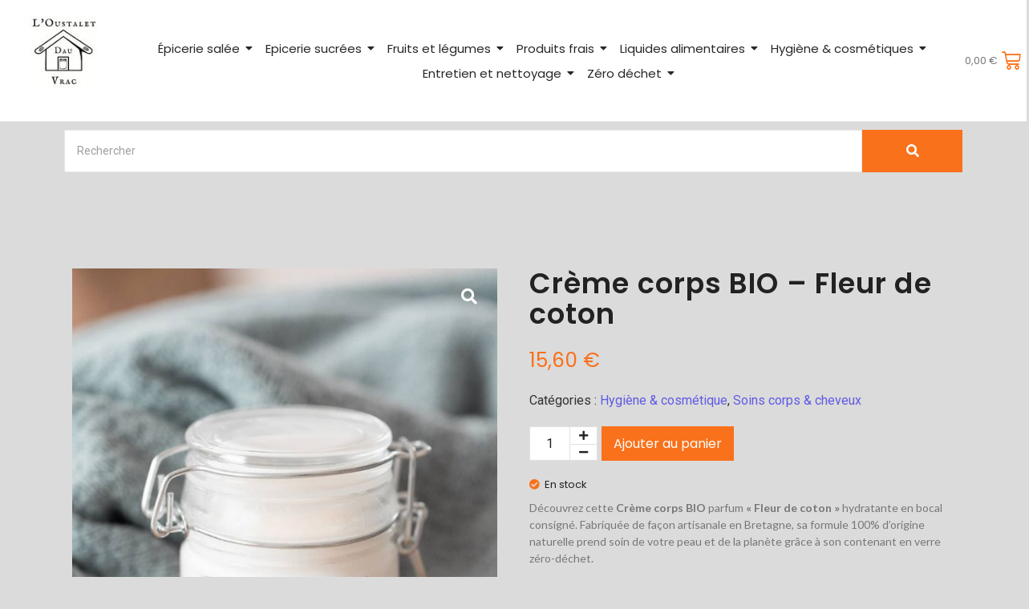

--- FILE ---
content_type: text/html; charset=UTF-8
request_url: https://loustaletdauvrac.com/product/creme-corps-bio-fleur-de-coton
body_size: 25343
content:
<!DOCTYPE html>
<html lang="fr-FR">
<head>
	<meta charset="UTF-8">
		<meta name='robots' content='index, follow, max-image-preview:large, max-snippet:-1, max-video-preview:-1' />
<script>window._wca = window._wca || [];</script>

	<!-- This site is optimized with the Yoast SEO plugin v26.7 - https://yoast.com/wordpress/plugins/seo/ -->
	<title>Crème corps BIO – Fleur de coton - Loustalet dau vrac</title>
	<link rel="canonical" href="https://loustaletdauvrac.com/product/creme-corps-bio-fleur-de-coton" />
	<meta property="og:locale" content="fr_FR" />
	<meta property="og:type" content="article" />
	<meta property="og:title" content="Crème corps BIO – Fleur de coton - Loustalet dau vrac" />
	<meta property="og:description" content="Découvrez cette Crème corps BIO parfum « Fleur de coton » hydratante en bocal consigné. Fabriquée de façon artisanale en Bretagne, sa formule 100% d&#039;origine naturelle prend soin de votre peau et de la planète grâce à son contenant en verre zéro-déchet." />
	<meta property="og:url" content="https://loustaletdauvrac.com/product/creme-corps-bio-fleur-de-coton" />
	<meta property="og:site_name" content="Loustalet dau vrac" />
	<meta property="og:image" content="https://loustaletdauvrac.com/wp-content/uploads/2023/03/fleur-de-coton.png" />
	<meta property="og:image:width" content="602" />
	<meta property="og:image:height" content="772" />
	<meta property="og:image:type" content="image/png" />
	<meta name="twitter:card" content="summary_large_image" />
	<meta name="twitter:label1" content="Durée de lecture estimée" />
	<meta name="twitter:data1" content="3 minutes" />
	<script type="application/ld+json" class="yoast-schema-graph">{"@context":"https://schema.org","@graph":[{"@type":"WebPage","@id":"https://loustaletdauvrac.com/product/creme-corps-bio-fleur-de-coton","url":"https://loustaletdauvrac.com/product/creme-corps-bio-fleur-de-coton","name":"Crème corps BIO – Fleur de coton - Loustalet dau vrac","isPartOf":{"@id":"https://loustaletdauvrac.com/#website"},"primaryImageOfPage":{"@id":"https://loustaletdauvrac.com/product/creme-corps-bio-fleur-de-coton#primaryimage"},"image":{"@id":"https://loustaletdauvrac.com/product/creme-corps-bio-fleur-de-coton#primaryimage"},"thumbnailUrl":"https://loustaletdauvrac.com/wp-content/uploads/2023/03/fleur-de-coton.png","datePublished":"2023-03-08T19:58:04+00:00","breadcrumb":{"@id":"https://loustaletdauvrac.com/product/creme-corps-bio-fleur-de-coton#breadcrumb"},"inLanguage":"fr-FR","potentialAction":[{"@type":"ReadAction","target":["https://loustaletdauvrac.com/product/creme-corps-bio-fleur-de-coton"]}]},{"@type":"ImageObject","inLanguage":"fr-FR","@id":"https://loustaletdauvrac.com/product/creme-corps-bio-fleur-de-coton#primaryimage","url":"https://loustaletdauvrac.com/wp-content/uploads/2023/03/fleur-de-coton.png","contentUrl":"https://loustaletdauvrac.com/wp-content/uploads/2023/03/fleur-de-coton.png","width":602,"height":772,"caption":"fleur de coton"},{"@type":"BreadcrumbList","@id":"https://loustaletdauvrac.com/product/creme-corps-bio-fleur-de-coton#breadcrumb","itemListElement":[{"@type":"ListItem","position":1,"name":"Accueil","item":"https://loustaletdauvrac.com/"},{"@type":"ListItem","position":2,"name":"Produits","item":"https://loustaletdauvrac.com/shop-wooshop-v1"},{"@type":"ListItem","position":3,"name":"Crème corps BIO – Fleur de coton"}]},{"@type":"WebSite","@id":"https://loustaletdauvrac.com/#website","url":"https://loustaletdauvrac.com/","name":"Loustalet dau vrac","description":"","publisher":{"@id":"https://loustaletdauvrac.com/#organization"},"potentialAction":[{"@type":"SearchAction","target":{"@type":"EntryPoint","urlTemplate":"https://loustaletdauvrac.com/?s={search_term_string}"},"query-input":{"@type":"PropertyValueSpecification","valueRequired":true,"valueName":"search_term_string"}}],"inLanguage":"fr-FR"},{"@type":"Organization","@id":"https://loustaletdauvrac.com/#organization","name":"Loustalet dau vrac","url":"https://loustaletdauvrac.com/","logo":{"@type":"ImageObject","inLanguage":"fr-FR","@id":"https://loustaletdauvrac.com/#/schema/logo/image/","url":"https://loustaletdauvrac.com/wp-content/uploads/2023/03/cropped-logo-loustalet.jpg","contentUrl":"https://loustaletdauvrac.com/wp-content/uploads/2023/03/cropped-logo-loustalet.jpg","width":108,"height":105,"caption":"Loustalet dau vrac"},"image":{"@id":"https://loustaletdauvrac.com/#/schema/logo/image/"}}]}</script>
	<!-- / Yoast SEO plugin. -->


<link rel='dns-prefetch' href='//stats.wp.com' />
<link rel="alternate" type="application/rss+xml" title="Loustalet dau vrac &raquo; Flux" href="https://loustaletdauvrac.com/feed" />
<link rel="alternate" type="application/rss+xml" title="Loustalet dau vrac &raquo; Flux des commentaires" href="https://loustaletdauvrac.com/comments/feed" />
<link rel="alternate" title="oEmbed (JSON)" type="application/json+oembed" href="https://loustaletdauvrac.com/wp-json/oembed/1.0/embed?url=https%3A%2F%2Floustaletdauvrac.com%2Fproduct%2Fcreme-corps-bio-fleur-de-coton" />
<link rel="alternate" title="oEmbed (XML)" type="text/xml+oembed" href="https://loustaletdauvrac.com/wp-json/oembed/1.0/embed?url=https%3A%2F%2Floustaletdauvrac.com%2Fproduct%2Fcreme-corps-bio-fleur-de-coton&#038;format=xml" />
<style id='wp-img-auto-sizes-contain-inline-css' type='text/css'>
img:is([sizes=auto i],[sizes^="auto," i]){contain-intrinsic-size:3000px 1500px}
/*# sourceURL=wp-img-auto-sizes-contain-inline-css */
</style>
<style id='wp-emoji-styles-inline-css' type='text/css'>

	img.wp-smiley, img.emoji {
		display: inline !important;
		border: none !important;
		box-shadow: none !important;
		height: 1em !important;
		width: 1em !important;
		margin: 0 0.07em !important;
		vertical-align: -0.1em !important;
		background: none !important;
		padding: 0 !important;
	}
/*# sourceURL=wp-emoji-styles-inline-css */
</style>
<link rel='stylesheet' id='wp-block-library-css' href='https://loustaletdauvrac.com/wp-includes/css/dist/block-library/style.min.css?ver=6.9' type='text/css' media='all' />
<style id='wp-block-library-inline-css' type='text/css'>
.has-text-align-justify{text-align:justify;}

/*# sourceURL=wp-block-library-inline-css */
</style><link rel='stylesheet' id='wc-blocks-style-css' href='https://loustaletdauvrac.com/wp-content/plugins/woocommerce/assets/client/blocks/wc-blocks.css?ver=wc-10.4.3' type='text/css' media='all' />
<style id='global-styles-inline-css' type='text/css'>
:root{--wp--preset--aspect-ratio--square: 1;--wp--preset--aspect-ratio--4-3: 4/3;--wp--preset--aspect-ratio--3-4: 3/4;--wp--preset--aspect-ratio--3-2: 3/2;--wp--preset--aspect-ratio--2-3: 2/3;--wp--preset--aspect-ratio--16-9: 16/9;--wp--preset--aspect-ratio--9-16: 9/16;--wp--preset--color--black: #000000;--wp--preset--color--cyan-bluish-gray: #abb8c3;--wp--preset--color--white: #ffffff;--wp--preset--color--pale-pink: #f78da7;--wp--preset--color--vivid-red: #cf2e2e;--wp--preset--color--luminous-vivid-orange: #ff6900;--wp--preset--color--luminous-vivid-amber: #fcb900;--wp--preset--color--light-green-cyan: #7bdcb5;--wp--preset--color--vivid-green-cyan: #00d084;--wp--preset--color--pale-cyan-blue: #8ed1fc;--wp--preset--color--vivid-cyan-blue: #0693e3;--wp--preset--color--vivid-purple: #9b51e0;--wp--preset--gradient--vivid-cyan-blue-to-vivid-purple: linear-gradient(135deg,rgb(6,147,227) 0%,rgb(155,81,224) 100%);--wp--preset--gradient--light-green-cyan-to-vivid-green-cyan: linear-gradient(135deg,rgb(122,220,180) 0%,rgb(0,208,130) 100%);--wp--preset--gradient--luminous-vivid-amber-to-luminous-vivid-orange: linear-gradient(135deg,rgb(252,185,0) 0%,rgb(255,105,0) 100%);--wp--preset--gradient--luminous-vivid-orange-to-vivid-red: linear-gradient(135deg,rgb(255,105,0) 0%,rgb(207,46,46) 100%);--wp--preset--gradient--very-light-gray-to-cyan-bluish-gray: linear-gradient(135deg,rgb(238,238,238) 0%,rgb(169,184,195) 100%);--wp--preset--gradient--cool-to-warm-spectrum: linear-gradient(135deg,rgb(74,234,220) 0%,rgb(151,120,209) 20%,rgb(207,42,186) 40%,rgb(238,44,130) 60%,rgb(251,105,98) 80%,rgb(254,248,76) 100%);--wp--preset--gradient--blush-light-purple: linear-gradient(135deg,rgb(255,206,236) 0%,rgb(152,150,240) 100%);--wp--preset--gradient--blush-bordeaux: linear-gradient(135deg,rgb(254,205,165) 0%,rgb(254,45,45) 50%,rgb(107,0,62) 100%);--wp--preset--gradient--luminous-dusk: linear-gradient(135deg,rgb(255,203,112) 0%,rgb(199,81,192) 50%,rgb(65,88,208) 100%);--wp--preset--gradient--pale-ocean: linear-gradient(135deg,rgb(255,245,203) 0%,rgb(182,227,212) 50%,rgb(51,167,181) 100%);--wp--preset--gradient--electric-grass: linear-gradient(135deg,rgb(202,248,128) 0%,rgb(113,206,126) 100%);--wp--preset--gradient--midnight: linear-gradient(135deg,rgb(2,3,129) 0%,rgb(40,116,252) 100%);--wp--preset--font-size--small: 13px;--wp--preset--font-size--medium: 20px;--wp--preset--font-size--large: 36px;--wp--preset--font-size--x-large: 42px;--wp--preset--spacing--20: 0.44rem;--wp--preset--spacing--30: 0.67rem;--wp--preset--spacing--40: 1rem;--wp--preset--spacing--50: 1.5rem;--wp--preset--spacing--60: 2.25rem;--wp--preset--spacing--70: 3.38rem;--wp--preset--spacing--80: 5.06rem;--wp--preset--shadow--natural: 6px 6px 9px rgba(0, 0, 0, 0.2);--wp--preset--shadow--deep: 12px 12px 50px rgba(0, 0, 0, 0.4);--wp--preset--shadow--sharp: 6px 6px 0px rgba(0, 0, 0, 0.2);--wp--preset--shadow--outlined: 6px 6px 0px -3px rgb(255, 255, 255), 6px 6px rgb(0, 0, 0);--wp--preset--shadow--crisp: 6px 6px 0px rgb(0, 0, 0);}:where(.is-layout-flex){gap: 0.5em;}:where(.is-layout-grid){gap: 0.5em;}body .is-layout-flex{display: flex;}.is-layout-flex{flex-wrap: wrap;align-items: center;}.is-layout-flex > :is(*, div){margin: 0;}body .is-layout-grid{display: grid;}.is-layout-grid > :is(*, div){margin: 0;}:where(.wp-block-columns.is-layout-flex){gap: 2em;}:where(.wp-block-columns.is-layout-grid){gap: 2em;}:where(.wp-block-post-template.is-layout-flex){gap: 1.25em;}:where(.wp-block-post-template.is-layout-grid){gap: 1.25em;}.has-black-color{color: var(--wp--preset--color--black) !important;}.has-cyan-bluish-gray-color{color: var(--wp--preset--color--cyan-bluish-gray) !important;}.has-white-color{color: var(--wp--preset--color--white) !important;}.has-pale-pink-color{color: var(--wp--preset--color--pale-pink) !important;}.has-vivid-red-color{color: var(--wp--preset--color--vivid-red) !important;}.has-luminous-vivid-orange-color{color: var(--wp--preset--color--luminous-vivid-orange) !important;}.has-luminous-vivid-amber-color{color: var(--wp--preset--color--luminous-vivid-amber) !important;}.has-light-green-cyan-color{color: var(--wp--preset--color--light-green-cyan) !important;}.has-vivid-green-cyan-color{color: var(--wp--preset--color--vivid-green-cyan) !important;}.has-pale-cyan-blue-color{color: var(--wp--preset--color--pale-cyan-blue) !important;}.has-vivid-cyan-blue-color{color: var(--wp--preset--color--vivid-cyan-blue) !important;}.has-vivid-purple-color{color: var(--wp--preset--color--vivid-purple) !important;}.has-black-background-color{background-color: var(--wp--preset--color--black) !important;}.has-cyan-bluish-gray-background-color{background-color: var(--wp--preset--color--cyan-bluish-gray) !important;}.has-white-background-color{background-color: var(--wp--preset--color--white) !important;}.has-pale-pink-background-color{background-color: var(--wp--preset--color--pale-pink) !important;}.has-vivid-red-background-color{background-color: var(--wp--preset--color--vivid-red) !important;}.has-luminous-vivid-orange-background-color{background-color: var(--wp--preset--color--luminous-vivid-orange) !important;}.has-luminous-vivid-amber-background-color{background-color: var(--wp--preset--color--luminous-vivid-amber) !important;}.has-light-green-cyan-background-color{background-color: var(--wp--preset--color--light-green-cyan) !important;}.has-vivid-green-cyan-background-color{background-color: var(--wp--preset--color--vivid-green-cyan) !important;}.has-pale-cyan-blue-background-color{background-color: var(--wp--preset--color--pale-cyan-blue) !important;}.has-vivid-cyan-blue-background-color{background-color: var(--wp--preset--color--vivid-cyan-blue) !important;}.has-vivid-purple-background-color{background-color: var(--wp--preset--color--vivid-purple) !important;}.has-black-border-color{border-color: var(--wp--preset--color--black) !important;}.has-cyan-bluish-gray-border-color{border-color: var(--wp--preset--color--cyan-bluish-gray) !important;}.has-white-border-color{border-color: var(--wp--preset--color--white) !important;}.has-pale-pink-border-color{border-color: var(--wp--preset--color--pale-pink) !important;}.has-vivid-red-border-color{border-color: var(--wp--preset--color--vivid-red) !important;}.has-luminous-vivid-orange-border-color{border-color: var(--wp--preset--color--luminous-vivid-orange) !important;}.has-luminous-vivid-amber-border-color{border-color: var(--wp--preset--color--luminous-vivid-amber) !important;}.has-light-green-cyan-border-color{border-color: var(--wp--preset--color--light-green-cyan) !important;}.has-vivid-green-cyan-border-color{border-color: var(--wp--preset--color--vivid-green-cyan) !important;}.has-pale-cyan-blue-border-color{border-color: var(--wp--preset--color--pale-cyan-blue) !important;}.has-vivid-cyan-blue-border-color{border-color: var(--wp--preset--color--vivid-cyan-blue) !important;}.has-vivid-purple-border-color{border-color: var(--wp--preset--color--vivid-purple) !important;}.has-vivid-cyan-blue-to-vivid-purple-gradient-background{background: var(--wp--preset--gradient--vivid-cyan-blue-to-vivid-purple) !important;}.has-light-green-cyan-to-vivid-green-cyan-gradient-background{background: var(--wp--preset--gradient--light-green-cyan-to-vivid-green-cyan) !important;}.has-luminous-vivid-amber-to-luminous-vivid-orange-gradient-background{background: var(--wp--preset--gradient--luminous-vivid-amber-to-luminous-vivid-orange) !important;}.has-luminous-vivid-orange-to-vivid-red-gradient-background{background: var(--wp--preset--gradient--luminous-vivid-orange-to-vivid-red) !important;}.has-very-light-gray-to-cyan-bluish-gray-gradient-background{background: var(--wp--preset--gradient--very-light-gray-to-cyan-bluish-gray) !important;}.has-cool-to-warm-spectrum-gradient-background{background: var(--wp--preset--gradient--cool-to-warm-spectrum) !important;}.has-blush-light-purple-gradient-background{background: var(--wp--preset--gradient--blush-light-purple) !important;}.has-blush-bordeaux-gradient-background{background: var(--wp--preset--gradient--blush-bordeaux) !important;}.has-luminous-dusk-gradient-background{background: var(--wp--preset--gradient--luminous-dusk) !important;}.has-pale-ocean-gradient-background{background: var(--wp--preset--gradient--pale-ocean) !important;}.has-electric-grass-gradient-background{background: var(--wp--preset--gradient--electric-grass) !important;}.has-midnight-gradient-background{background: var(--wp--preset--gradient--midnight) !important;}.has-small-font-size{font-size: var(--wp--preset--font-size--small) !important;}.has-medium-font-size{font-size: var(--wp--preset--font-size--medium) !important;}.has-large-font-size{font-size: var(--wp--preset--font-size--large) !important;}.has-x-large-font-size{font-size: var(--wp--preset--font-size--x-large) !important;}
/*# sourceURL=global-styles-inline-css */
</style>

<style id='classic-theme-styles-inline-css' type='text/css'>
/*! This file is auto-generated */
.wp-block-button__link{color:#fff;background-color:#32373c;border-radius:9999px;box-shadow:none;text-decoration:none;padding:calc(.667em + 2px) calc(1.333em + 2px);font-size:1.125em}.wp-block-file__button{background:#32373c;color:#fff;text-decoration:none}
/*# sourceURL=/wp-includes/css/classic-themes.min.css */
</style>
<link rel='stylesheet' id='contact-form-7-css' href='https://loustaletdauvrac.com/wp-content/plugins/contact-form-7/includes/css/styles.css?ver=5.9.6' type='text/css' media='all' />
<link rel='stylesheet' id='photoswipe-css' href='https://loustaletdauvrac.com/wp-content/plugins/woocommerce/assets/css/photoswipe/photoswipe.min.css?ver=10.4.3' type='text/css' media='all' />
<link rel='stylesheet' id='photoswipe-default-skin-css' href='https://loustaletdauvrac.com/wp-content/plugins/woocommerce/assets/css/photoswipe/default-skin/default-skin.min.css?ver=10.4.3' type='text/css' media='all' />
<link rel='stylesheet' id='woocommerce-layout-css' href='https://loustaletdauvrac.com/wp-content/plugins/woocommerce/assets/css/woocommerce-layout.css?ver=10.4.3' type='text/css' media='all' />
<style id='woocommerce-layout-inline-css' type='text/css'>

	.infinite-scroll .woocommerce-pagination {
		display: none;
	}
/*# sourceURL=woocommerce-layout-inline-css */
</style>
<link rel='stylesheet' id='woocommerce-smallscreen-css' href='https://loustaletdauvrac.com/wp-content/plugins/woocommerce/assets/css/woocommerce-smallscreen.css?ver=10.4.3' type='text/css' media='only screen and (max-width: 768px)' />
<link rel='stylesheet' id='woocommerce-general-css' href='https://loustaletdauvrac.com/wp-content/plugins/woocommerce/assets/css/woocommerce.css?ver=10.4.3' type='text/css' media='all' />
<style id='woocommerce-inline-inline-css' type='text/css'>
.woocommerce form .form-row .required { visibility: visible; }
/*# sourceURL=woocommerce-inline-inline-css */
</style>
<link rel='stylesheet' id='cmplz-general-css' href='https://loustaletdauvrac.com/wp-content/plugins/complianz-gdpr/assets/css/cookieblocker.min.css?ver=1718886375' type='text/css' media='all' />
<link rel='stylesheet' id='elementor-icons-css' href='https://loustaletdauvrac.com/wp-content/plugins/elementor/assets/lib/eicons/css/elementor-icons.min.css?ver=5.30.0' type='text/css' media='all' />
<link rel='stylesheet' id='elementor-frontend-css' href='https://loustaletdauvrac.com/wp-content/plugins/elementor/assets/css/frontend-lite.min.css?ver=3.22.1' type='text/css' media='all' />
<link rel='stylesheet' id='swiper-css' href='https://loustaletdauvrac.com/wp-content/plugins/elementor/assets/lib/swiper/v8/css/swiper.min.css?ver=8.4.5' type='text/css' media='all' />
<link rel='stylesheet' id='elementor-post-20-css' href='https://loustaletdauvrac.com/wp-content/uploads/elementor/css/post-20.css?ver=1711007943' type='text/css' media='all' />
<link rel='stylesheet' id='elementor-global-css' href='https://loustaletdauvrac.com/wp-content/uploads/elementor/css/global.css?ver=1711007944' type='text/css' media='all' />
<link rel='stylesheet' id='elementor-post-337-css' href='https://loustaletdauvrac.com/wp-content/uploads/elementor/css/post-337.css?ver=1711007944' type='text/css' media='all' />
<link rel='stylesheet' id='elementor-post-340-css' href='https://loustaletdauvrac.com/wp-content/uploads/elementor/css/post-340.css?ver=1712601291' type='text/css' media='all' />
<link rel='stylesheet' id='elementor-post-130-css' href='https://loustaletdauvrac.com/wp-content/uploads/elementor/css/post-130.css?ver=1711008843' type='text/css' media='all' />
<link rel='stylesheet' id='royal-elementor-kit-style-css' href='https://loustaletdauvrac.com/wp-content/themes/royal-elementor-kit/style.css?ver=1.0' type='text/css' media='all' />
<link rel='stylesheet' id='wpr-text-animations-css-css' href='https://loustaletdauvrac.com/wp-content/plugins/royal-elementor-addons/assets/css/lib/animations/text-animations.min.css?ver=1.3.977' type='text/css' media='all' />
<link rel='stylesheet' id='wpr-addons-css-css' href='https://loustaletdauvrac.com/wp-content/plugins/royal-elementor-addons/assets/css/frontend.min.css?ver=1.3.977' type='text/css' media='all' />
<link rel='stylesheet' id='font-awesome-5-all-css' href='https://loustaletdauvrac.com/wp-content/plugins/elementor/assets/lib/font-awesome/css/all.min.css?ver=1.3.977' type='text/css' media='all' />
<link rel='stylesheet' id='google-fonts-1-css' href='https://fonts.googleapis.com/css?family=Roboto%3A100%2C100italic%2C200%2C200italic%2C300%2C300italic%2C400%2C400italic%2C500%2C500italic%2C600%2C600italic%2C700%2C700italic%2C800%2C800italic%2C900%2C900italic%7CRoboto+Slab%3A100%2C100italic%2C200%2C200italic%2C300%2C300italic%2C400%2C400italic%2C500%2C500italic%2C600%2C600italic%2C700%2C700italic%2C800%2C800italic%2C900%2C900italic%7CPoppins%3A100%2C100italic%2C200%2C200italic%2C300%2C300italic%2C400%2C400italic%2C500%2C500italic%2C600%2C600italic%2C700%2C700italic%2C800%2C800italic%2C900%2C900italic%7CLato%3A100%2C100italic%2C200%2C200italic%2C300%2C300italic%2C400%2C400italic%2C500%2C500italic%2C600%2C600italic%2C700%2C700italic%2C800%2C800italic%2C900%2C900italic&#038;display=swap&#038;ver=6.9' type='text/css' media='all' />
<link rel='stylesheet' id='elementor-icons-shared-0-css' href='https://loustaletdauvrac.com/wp-content/plugins/elementor/assets/lib/font-awesome/css/fontawesome.min.css?ver=5.15.3' type='text/css' media='all' />
<link rel='stylesheet' id='elementor-icons-fa-solid-css' href='https://loustaletdauvrac.com/wp-content/plugins/elementor/assets/lib/font-awesome/css/solid.min.css?ver=5.15.3' type='text/css' media='all' />
<link rel='stylesheet' id='elementor-icons-fa-brands-css' href='https://loustaletdauvrac.com/wp-content/plugins/elementor/assets/lib/font-awesome/css/brands.min.css?ver=5.15.3' type='text/css' media='all' />
<link rel="preconnect" href="https://fonts.gstatic.com/" crossorigin><script type="text/javascript" data-cfasync="false" src="https://loustaletdauvrac.com/wp-includes/js/jquery/jquery.min.js?ver=3.7.1" id="jquery-core-js"></script>
<script type="text/javascript" data-cfasync="false" src="https://loustaletdauvrac.com/wp-includes/js/jquery/jquery-migrate.min.js?ver=3.4.1" id="jquery-migrate-js"></script>
<script type="text/javascript" src="https://loustaletdauvrac.com/wp-content/plugins/woocommerce/assets/js/jquery-blockui/jquery.blockUI.min.js?ver=2.7.0-wc.10.4.3" id="wc-jquery-blockui-js" defer="defer" data-wp-strategy="defer"></script>
<script type="text/javascript" id="wc-add-to-cart-js-extra">
/* <![CDATA[ */
var wc_add_to_cart_params = {"ajax_url":"/wp-admin/admin-ajax.php","wc_ajax_url":"/?wc-ajax=%%endpoint%%","i18n_view_cart":"Voir le panier","cart_url":"https://loustaletdauvrac.com/panier","is_cart":"","cart_redirect_after_add":"no"};
//# sourceURL=wc-add-to-cart-js-extra
/* ]]> */
</script>
<script type="text/javascript" src="https://loustaletdauvrac.com/wp-content/plugins/woocommerce/assets/js/frontend/add-to-cart.min.js?ver=10.4.3" id="wc-add-to-cart-js" defer="defer" data-wp-strategy="defer"></script>
<script type="text/javascript" src="https://loustaletdauvrac.com/wp-content/plugins/woocommerce/assets/js/zoom/jquery.zoom.min.js?ver=1.7.21-wc.10.4.3" id="wc-zoom-js" defer="defer" data-wp-strategy="defer"></script>
<script type="text/javascript" src="https://loustaletdauvrac.com/wp-content/plugins/woocommerce/assets/js/flexslider/jquery.flexslider.min.js?ver=2.7.2-wc.10.4.3" id="wc-flexslider-js" defer="defer" data-wp-strategy="defer"></script>
<script type="text/javascript" src="https://loustaletdauvrac.com/wp-content/plugins/woocommerce/assets/js/photoswipe/photoswipe.min.js?ver=4.1.1-wc.10.4.3" id="wc-photoswipe-js" defer="defer" data-wp-strategy="defer"></script>
<script type="text/javascript" src="https://loustaletdauvrac.com/wp-content/plugins/woocommerce/assets/js/photoswipe/photoswipe-ui-default.min.js?ver=4.1.1-wc.10.4.3" id="wc-photoswipe-ui-default-js" defer="defer" data-wp-strategy="defer"></script>
<script type="text/javascript" id="wc-single-product-js-extra">
/* <![CDATA[ */
var wc_single_product_params = {"i18n_required_rating_text":"Veuillez s\u00e9lectionner une note","i18n_rating_options":["1\u00a0\u00e9toile sur 5","2\u00a0\u00e9toiles sur 5","3\u00a0\u00e9toiles sur 5","4\u00a0\u00e9toiles sur 5","5\u00a0\u00e9toiles sur 5"],"i18n_product_gallery_trigger_text":"Voir la galerie d\u2019images en plein \u00e9cran","review_rating_required":"yes","flexslider":{"rtl":false,"animation":"slide","smoothHeight":true,"directionNav":true,"controlNav":"thumbnails","slideshow":false,"animationSpeed":500,"animationLoop":false,"allowOneSlide":false},"zoom_enabled":"1","zoom_options":[],"photoswipe_enabled":"1","photoswipe_options":{"shareEl":false,"closeOnScroll":false,"history":false,"hideAnimationDuration":0,"showAnimationDuration":0},"flexslider_enabled":"1"};
//# sourceURL=wc-single-product-js-extra
/* ]]> */
</script>
<script type="text/javascript" src="https://loustaletdauvrac.com/wp-content/plugins/woocommerce/assets/js/frontend/single-product.min.js?ver=10.4.3" id="wc-single-product-js" defer="defer" data-wp-strategy="defer"></script>
<script type="text/javascript" src="https://loustaletdauvrac.com/wp-content/plugins/woocommerce/assets/js/js-cookie/js.cookie.min.js?ver=2.1.4-wc.10.4.3" id="wc-js-cookie-js" defer="defer" data-wp-strategy="defer"></script>
<script type="text/javascript" id="woocommerce-js-extra">
/* <![CDATA[ */
var woocommerce_params = {"ajax_url":"/wp-admin/admin-ajax.php","wc_ajax_url":"/?wc-ajax=%%endpoint%%","i18n_password_show":"Afficher le mot de passe","i18n_password_hide":"Masquer le mot de passe"};
//# sourceURL=woocommerce-js-extra
/* ]]> */
</script>
<script type="text/javascript" src="https://loustaletdauvrac.com/wp-content/plugins/woocommerce/assets/js/frontend/woocommerce.min.js?ver=10.4.3" id="woocommerce-js" defer="defer" data-wp-strategy="defer"></script>
<script type="text/javascript" id="WCPAY_ASSETS-js-extra">
/* <![CDATA[ */
var wcpayAssets = {"url":"https://loustaletdauvrac.com/wp-content/plugins/woocommerce-payments/dist/"};
//# sourceURL=WCPAY_ASSETS-js-extra
/* ]]> */
</script>
<script type="text/javascript" src="https://stats.wp.com/s-202604.js" id="woocommerce-analytics-js" defer="defer" data-wp-strategy="defer"></script>
<link rel="https://api.w.org/" href="https://loustaletdauvrac.com/wp-json/" /><link rel="alternate" title="JSON" type="application/json" href="https://loustaletdauvrac.com/wp-json/wp/v2/product/2475" /><link rel="EditURI" type="application/rsd+xml" title="RSD" href="https://loustaletdauvrac.com/xmlrpc.php?rsd" />
<meta name="generator" content="WordPress 6.9" />
<meta name="generator" content="WooCommerce 10.4.3" />
<link rel='shortlink' href='https://loustaletdauvrac.com/?p=2475' />
	<style>img#wpstats{display:none}</style>
			<noscript><style>.woocommerce-product-gallery{ opacity: 1 !important; }</style></noscript>
	<meta name="generator" content="Elementor 3.22.1; features: e_optimized_assets_loading, e_optimized_css_loading, additional_custom_breakpoints; settings: css_print_method-external, google_font-enabled, font_display-swap">
<style type="text/css" id="custom-background-css">
body.custom-background { background-color: #dbdbdb; }
</style>
	<link rel="icon" href="https://loustaletdauvrac.com/wp-content/uploads/2023/03/cropped-logo-loustalet-1-32x32.jpg" sizes="32x32" />
<link rel="icon" href="https://loustaletdauvrac.com/wp-content/uploads/2023/03/cropped-logo-loustalet-1-192x192.jpg" sizes="192x192" />
<link rel="apple-touch-icon" href="https://loustaletdauvrac.com/wp-content/uploads/2023/03/cropped-logo-loustalet-1-180x180.jpg" />
<meta name="msapplication-TileImage" content="https://loustaletdauvrac.com/wp-content/uploads/2023/03/cropped-logo-loustalet-1-270x270.jpg" />
<style id="wpr_lightbox_styles">
				.lg-backdrop {
					background-color: rgba(0,0,0,0.6) !important;
				}
				.lg-toolbar,
				.lg-dropdown {
					background-color: rgba(0,0,0,0.8) !important;
				}
				.lg-dropdown:after {
					border-bottom-color: rgba(0,0,0,0.8) !important;
				}
				.lg-sub-html {
					background-color: rgba(0,0,0,0.8) !important;
				}
				.lg-thumb-outer,
				.lg-progress-bar {
					background-color: #444444 !important;
				}
				.lg-progress {
					background-color: #f9711a !important;
				}
				.lg-icon {
					color: #efefef !important;
					font-size: 20px !important;
				}
				.lg-icon.lg-toogle-thumb {
					font-size: 24px !important;
				}
				.lg-icon:hover,
				.lg-dropdown-text:hover {
					color: #ffffff !important;
				}
				.lg-sub-html,
				.lg-dropdown-text {
					color: #efefef !important;
					font-size: 14px !important;
				}
				#lg-counter {
					color: #efefef !important;
					font-size: 14px !important;
				}
				.lg-prev,
				.lg-next {
					font-size: 35px !important;
				}

				/* Defaults */
				.lg-icon {
				background-color: transparent !important;
				}

				#lg-counter {
				opacity: 0.9;
				}

				.lg-thumb-outer {
				padding: 0 10px;
				}

				.lg-thumb-item {
				border-radius: 0 !important;
				border: none !important;
				opacity: 0.5;
				}

				.lg-thumb-item.active {
					opacity: 1;
				}
	         </style>	<meta name="viewport" content="width=device-width, initial-scale=1.0, viewport-fit=cover" /><link rel='stylesheet' id='wpr-link-animations-css-css' href='https://loustaletdauvrac.com/wp-content/plugins/royal-elementor-addons/assets/css/lib/animations/wpr-link-animations.min.css?ver=1.3.977' type='text/css' media='all' />
<link rel='stylesheet' id='wpr-animations-css-css' href='https://loustaletdauvrac.com/wp-content/plugins/royal-elementor-addons/assets/css/lib/animations/wpr-animations.min.css?ver=1.3.977' type='text/css' media='all' />
<link rel='stylesheet' id='wpr-button-animations-css-css' href='https://loustaletdauvrac.com/wp-content/plugins/royal-elementor-addons/assets/css/lib/animations/button-animations.min.css?ver=1.3.977' type='text/css' media='all' />
<link rel='stylesheet' id='wpr-loading-animations-css-css' href='https://loustaletdauvrac.com/wp-content/plugins/royal-elementor-addons/assets/css/lib/animations/loading-animations.min.css?ver=1.3.977' type='text/css' media='all' />
<link rel='stylesheet' id='wpr-lightgallery-css-css' href='https://loustaletdauvrac.com/wp-content/plugins/royal-elementor-addons/assets/css/lib/lightgallery/lightgallery.min.css?ver=1.3.977' type='text/css' media='all' />
<link rel='stylesheet' id='woocommerce_prettyPhoto_css-css' href='https://loustaletdauvrac.com/wp-content/plugins/woocommerce/assets/css/prettyPhoto.css?ver=10.4.3' type='text/css' media='all' />
</head>

<body class="wp-singular product-template-default single single-product postid-2475 custom-background wp-custom-logo wp-embed-responsive wp-theme-royal-elementor-kit theme-royal-elementor-kit woocommerce woocommerce-page woocommerce-no-js elementor-default elementor-template-canvas elementor-kit-20">
			<div data-elementor-type="wp-post" data-elementor-id="337" class="elementor elementor-337">
						<section class="elementor-section elementor-top-section elementor-element elementor-element-99f5450 elementor-section-boxed elementor-section-height-default elementor-section-height-default wpr-particle-no wpr-jarallax-no wpr-parallax-no wpr-sticky-section-no" data-id="99f5450" data-element_type="section" data-settings="{&quot;background_background&quot;:&quot;classic&quot;}">
						<div class="elementor-container elementor-column-gap-default">
					<div class="elementor-column elementor-col-33 elementor-top-column elementor-element elementor-element-2371ecf" data-id="2371ecf" data-element_type="column">
			<div class="elementor-widget-wrap elementor-element-populated">
						<div class="elementor-element elementor-element-4cb5bfe wpr-logo-position-center elementor-widget elementor-widget-wpr-logo" data-id="4cb5bfe" data-element_type="widget" data-widget_type="wpr-logo.default">
				<div class="elementor-widget-container">
				
	<div class="wpr-logo elementor-clearfix">

				<picture class="wpr-logo-image">
						<source media="(max-width: 767px)" srcset="https://loustaletdauvrac.com/wp-content/uploads/2023/03/logo-loustalet.jpg">	
			
						<source srcset="https://loustaletdauvrac.com/wp-content/uploads/2023/03/cropped-logo-loustalet.jpg 1x, https://loustaletdauvrac.com/wp-content/uploads/2023/03/logo-loustalet.jpg 2x">	
						
			<img src="https://loustaletdauvrac.com/wp-content/uploads/2023/03/cropped-logo-loustalet.jpg" alt="">

							<a class="wpr-logo-url" rel="home" href="https://loustaletdauvrac.com/"></a>
					</picture>
		
		
					<a class="wpr-logo-url" rel="home" href="https://loustaletdauvrac.com/"></a>
		
	</div>
		
		</div>
				</div>
					</div>
		</div>
				<div class="elementor-column elementor-col-33 elementor-top-column elementor-element elementor-element-7b88682" data-id="7b88682" data-element_type="column">
			<div class="elementor-widget-wrap elementor-element-populated">
						<div class="elementor-element elementor-element-53eac1f wpr-main-menu-align--tabletcenter wpr-main-menu-align-center wpr-main-menu-align--mobileleft wpr-pointer-underline wpr-pointer-line-fx wpr-pointer-fx-fade wpr-sub-icon-caret-down wpr-sub-menu-fx-fade wpr-nav-menu-bp-tablet wpr-mobile-menu-display-dropdown wpr-mobile-menu-full-width wpr-mobile-toggle-v1 wpr-mobile-divider-yes elementor-widget elementor-widget-wpr-mega-menu" data-id="53eac1f" data-element_type="widget" data-settings="{&quot;menu_layout&quot;:&quot;horizontal&quot;}" data-widget_type="wpr-mega-menu.default">
				<div class="elementor-widget-container">
			<nav class="wpr-nav-menu-container wpr-mega-menu-container wpr-nav-menu-horizontal" data-trigger="hover"><ul id="menu-1-53eac1f" class="wpr-nav-menu wpr-mega-menu"><li class="menu-item menu-item-type-post_type menu-item-object-page menu-item-has-children menu-item-3375"><a href="https://loustaletdauvrac.com/epicerie-salee-la-ciotat" class="wpr-menu-item wpr-pointer-item"><span>Épicerie salée</span><i class="wpr-sub-icon fas" aria-hidden="true"></i></a>
<ul  class="sub-menu wpr-sub-menu">
	<li class="menu-item menu-item-type-post_type menu-item-object-page menu-item-3701"><a href="https://loustaletdauvrac.com/epicerie-salee-la-ciotat/aperitif" class="wpr-sub-menu-item"><span>Apéritif</span></a>	<li class="menu-item menu-item-type-post_type menu-item-object-page menu-item-4093"><a href="https://loustaletdauvrac.com/epicerie-salee-la-ciotat/pates" class="wpr-sub-menu-item"><span>Pâtes</span></a>	<li class="menu-item menu-item-type-post_type menu-item-object-page menu-item-4114"><a href="https://loustaletdauvrac.com/riz" class="wpr-sub-menu-item"><span>Riz</span></a>	<li class="menu-item menu-item-type-post_type menu-item-object-page menu-item-3702"><a href="https://loustaletdauvrac.com/epicerie-salee-la-ciotat/sauces-plats-cuisines" class="wpr-sub-menu-item"><span>Sauces &#038; plats cuisinés</span></a>	<li class="menu-item menu-item-type-post_type menu-item-object-page menu-item-3919"><a href="https://loustaletdauvrac.com/epices-condiments" class="wpr-sub-menu-item"><span>Epices &#038; condiments</span></a></ul>
</li>
<li class="menu-item menu-item-type-post_type menu-item-object-page menu-item-has-children menu-item-3628"><a href="https://loustaletdauvrac.com/epicerie-sucrees-la-ciotat" class="wpr-menu-item wpr-pointer-item"><span>Epicerie sucrées</span><i class="wpr-sub-icon fas" aria-hidden="true"></i></a>
<ul  class="sub-menu wpr-sub-menu">
	<li class="menu-item menu-item-type-post_type menu-item-object-page menu-item-3722"><a href="https://loustaletdauvrac.com/cereales" class="wpr-sub-menu-item"><span>Céréales</span></a>	<li class="menu-item menu-item-type-post_type menu-item-object-page menu-item-3723"><a href="https://loustaletdauvrac.com/chocolat-et-confiseries" class="wpr-sub-menu-item"><span>Chocolats</span></a>	<li class="menu-item menu-item-type-post_type menu-item-object-page menu-item-3724"><a href="https://loustaletdauvrac.com/fruits-secs" class="wpr-sub-menu-item"><span>Fruits secs</span></a>	<li class="menu-item menu-item-type-post_type menu-item-object-page menu-item-3725"><a href="https://loustaletdauvrac.com/miel-confiture-et-pates-a-tartiner" class="wpr-sub-menu-item"><span>Miel, confiture et pâtes à tartiner</span></a>	<li class="menu-item menu-item-type-post_type menu-item-object-page menu-item-3726"><a href="https://loustaletdauvrac.com/petit-dejeuner" class="wpr-sub-menu-item"><span>Petit déjeuner</span></a>	<li class="menu-item menu-item-type-post_type menu-item-object-page menu-item-3721"><a href="https://loustaletdauvrac.com/biscuits" class="wpr-sub-menu-item"><span>Biscuits</span></a>	<li class="menu-item menu-item-type-post_type menu-item-object-page menu-item-4034"><a href="https://loustaletdauvrac.com/confiserie" class="wpr-sub-menu-item"><span>Confiserie</span></a></ul>
</li>
<li class="menu-item menu-item-type-post_type menu-item-object-page menu-item-has-children menu-item-3385"><a href="https://loustaletdauvrac.com/fruits-et-legumes" class="wpr-menu-item wpr-pointer-item"><span>Fruits et légumes</span><i class="wpr-sub-icon fas" aria-hidden="true"></i></a>
<ul  class="sub-menu wpr-sub-menu">
	<li class="menu-item menu-item-type-post_type menu-item-object-page menu-item-3705"><a href="https://loustaletdauvrac.com/fruits-et-legumes/panier-anti-gaspi" class="wpr-sub-menu-item"><span>Panier anti-gaspi</span></a>	<li class="menu-item menu-item-type-post_type menu-item-object-page menu-item-3704"><a href="https://loustaletdauvrac.com/fruits-et-legumes/legumes" class="wpr-sub-menu-item"><span>Légumes</span></a>	<li class="menu-item menu-item-type-post_type menu-item-object-page menu-item-3703"><a href="https://loustaletdauvrac.com/fruits-et-legumes/fruits" class="wpr-sub-menu-item"><span>Fruits</span></a></ul>
</li>
<li class="menu-item menu-item-type-post_type menu-item-object-page menu-item-has-children menu-item-3398"><a href="https://loustaletdauvrac.com/produits-frais" class="wpr-menu-item wpr-pointer-item"><span>Produits frais</span><i class="wpr-sub-icon fas" aria-hidden="true"></i></a>
<ul  class="sub-menu wpr-sub-menu">
	<li class="menu-item menu-item-type-post_type menu-item-object-page menu-item-3693"><a href="https://loustaletdauvrac.com/produits-frais/oeufs" class="wpr-sub-menu-item"><span>Oeufs</span></a>	<li class="menu-item menu-item-type-post_type menu-item-object-page menu-item-3694"><a href="https://loustaletdauvrac.com/produits-frais/yaourts" class="wpr-sub-menu-item"><span>Yaourts</span></a>	<li class="menu-item menu-item-type-post_type menu-item-object-page menu-item-3695"><a href="https://loustaletdauvrac.com/produits-frais/fromages" class="wpr-sub-menu-item"><span>Fromages</span></a></ul>
</li>
<li class="menu-item menu-item-type-post_type menu-item-object-page menu-item-has-children menu-item-3712"><a href="https://loustaletdauvrac.com/liquides-alimentaires" class="wpr-menu-item wpr-pointer-item"><span>Liquides alimentaires</span><i class="wpr-sub-icon fas" aria-hidden="true"></i></a>
<ul  class="sub-menu wpr-sub-menu">
	<li class="menu-item menu-item-type-post_type menu-item-object-page menu-item-3713"><a href="https://loustaletdauvrac.com/liquides-alimentaires/boissons" class="wpr-sub-menu-item"><span>Boissons</span></a>	<li class="menu-item menu-item-type-post_type menu-item-object-page menu-item-3714"><a href="https://loustaletdauvrac.com/liquides-alimentaires/boissons/bieres-2" class="wpr-sub-menu-item"><span>Alcools</span></a>	<li class="menu-item menu-item-type-post_type menu-item-object-page menu-item-has-children menu-item-3715"><a href="https://loustaletdauvrac.com/liquides-alimentaires/boissons/boissons-softs" class="wpr-sub-menu-item"><span>Sans Alcool</span><i class="wpr-sub-icon fas wpr-sub-icon-rotate" aria-hidden="true"></i></a>
	<ul  class="sub-menu wpr-sub-menu">
		<li class="menu-item menu-item-type-post_type menu-item-object-page menu-item-3716"><a href="https://loustaletdauvrac.com/liquides-alimentaires/boissons/boissons-softs/eau-2" class="wpr-sub-menu-item"><span>Eau</span></a>		<li class="menu-item menu-item-type-post_type menu-item-object-page menu-item-3717"><a href="https://loustaletdauvrac.com/liquides-alimentaires/boissons/boissons-softs/jus" class="wpr-sub-menu-item"><span>Jus</span></a>		<li class="menu-item menu-item-type-post_type menu-item-object-page menu-item-3718"><a href="https://loustaletdauvrac.com/liquides-alimentaires/boissons/boissons-softs/sirops" class="wpr-sub-menu-item"><span>Sirops</span></a>	</ul>
	<li class="menu-item menu-item-type-post_type menu-item-object-page menu-item-3719"><a href="https://loustaletdauvrac.com/liquides-alimentaires/huiles" class="wpr-sub-menu-item"><span>Huiles</span></a>	<li class="menu-item menu-item-type-post_type menu-item-object-page menu-item-3720"><a href="https://loustaletdauvrac.com/liquides-alimentaires/vin" class="wpr-sub-menu-item"><span>Vin</span></a>	<li class="menu-item menu-item-type-post_type menu-item-object-page menu-item-3728"><a href="https://loustaletdauvrac.com/liquides-alimentaires/vinaigres" class="wpr-sub-menu-item"><span>Vinaigres</span></a>	<li class="menu-item menu-item-type-post_type menu-item-object-page menu-item-3884"><a href="https://loustaletdauvrac.com/cafe" class="wpr-sub-menu-item"><span>Café</span></a></ul>
</li>
<li class="menu-item menu-item-type-post_type menu-item-object-page menu-item-has-children menu-item-3389"><a href="https://loustaletdauvrac.com/hygiene-cosmetiques" class="wpr-menu-item wpr-pointer-item"><span>Hygiène &#038; cosmétiques</span><i class="wpr-sub-icon fas" aria-hidden="true"></i></a>
<ul  class="sub-menu wpr-sub-menu">
	<li class="menu-item menu-item-type-post_type menu-item-object-page menu-item-3706"><a href="https://loustaletdauvrac.com/hygiene-cosmetiques/accessoires" class="wpr-sub-menu-item"><span>Accessoires</span></a>	<li class="menu-item menu-item-type-post_type menu-item-object-page menu-item-3851"><a href="https://loustaletdauvrac.com/hygiene-feminine" class="wpr-sub-menu-item"><span>Hygiène féminine</span></a>	<li class="menu-item menu-item-type-post_type menu-item-object-page menu-item-3708"><a href="https://loustaletdauvrac.com/hygiene-cosmetiques/hygiene-masculine" class="wpr-sub-menu-item"><span>Hygiène masculine</span></a>	<li class="menu-item menu-item-type-post_type menu-item-object-page menu-item-3710"><a href="https://loustaletdauvrac.com/hygiene-cosmetiques/savons-et-shampoings" class="wpr-sub-menu-item"><span>Savons et shampoings</span></a>	<li class="menu-item menu-item-type-post_type menu-item-object-page menu-item-3711"><a href="https://loustaletdauvrac.com/hygiene-cosmetiques/soins-corps-visage-cheveux" class="wpr-sub-menu-item"><span>Soins corps, visage &#038; cheveux</span></a>	<li class="menu-item menu-item-type-post_type menu-item-object-page menu-item-3709"><a href="https://loustaletdauvrac.com/hygiene-cosmetiques/protections-solaires" class="wpr-sub-menu-item"><span>Protections solaires</span></a></ul>
</li>
<li class="menu-item menu-item-type-post_type menu-item-object-page menu-item-has-children menu-item-3372"><a href="https://loustaletdauvrac.com/produits-entretien-et-nettoyage" class="wpr-menu-item wpr-pointer-item"><span>Entretien et nettoyage</span><i class="wpr-sub-icon fas" aria-hidden="true"></i></a>
<ul  class="sub-menu wpr-sub-menu">
	<li class="menu-item menu-item-type-post_type menu-item-object-page menu-item-3700"><a href="https://loustaletdauvrac.com/produits-entretien-et-nettoyage/produits-liquides-dentretien" class="wpr-sub-menu-item"><span>Produits liquides d’entretien</span></a>	<li class="menu-item menu-item-type-post_type menu-item-object-page menu-item-3699"><a href="https://loustaletdauvrac.com/produits-entretien-et-nettoyage/linge" class="wpr-sub-menu-item"><span>Linge</span></a></ul>
</li>
<li class="menu-item menu-item-type-post_type menu-item-object-page menu-item-has-children menu-item-3727"><a href="https://loustaletdauvrac.com/zero-dechet" class="wpr-menu-item wpr-pointer-item"><span>Zéro déchet</span><i class="wpr-sub-icon fas" aria-hidden="true"></i></a>
<ul  class="sub-menu wpr-sub-menu">
	<li class="menu-item menu-item-type-post_type menu-item-object-page menu-item-3729"><a href="https://loustaletdauvrac.com/zero-dechet/accessoires-zero-dechet" class="wpr-sub-menu-item"><span>Accessoires zéro déchet</span></a>	<li class="menu-item menu-item-type-post_type menu-item-object-page menu-item-3730"><a href="https://loustaletdauvrac.com/zero-dechet/faire-sois-meme" class="wpr-sub-menu-item"><span>Faire sois-même</span></a>	<li class="menu-item menu-item-type-post_type menu-item-object-page menu-item-3731"><a href="https://loustaletdauvrac.com/zero-dechet/librairie" class="wpr-sub-menu-item"><span>Librairie</span></a>	<li class="menu-item menu-item-type-post_type menu-item-object-page menu-item-3732"><a href="https://loustaletdauvrac.com/zero-dechet/produits-menages" class="wpr-sub-menu-item"><span>Produits ménagés</span></a></ul>
</li>
</ul></nav><nav class="wpr-mobile-nav-menu-container"><div class="wpr-mobile-toggle-wrap"><div class="wpr-mobile-toggle"><span class="wpr-mobile-toggle-line"></span><span class="wpr-mobile-toggle-line"></span><span class="wpr-mobile-toggle-line"></span></div></div><div class="wpr-mobile-mega-menu-wrap "><ul id="mobile-menu-2-53eac1f" class="wpr-mobile-nav-menu wpr-mobile-mega-menu"><li class="menu-item menu-item-type-post_type menu-item-object-page menu-item-has-children menu-item-3375"><a href="https://loustaletdauvrac.com/epicerie-salee-la-ciotat" class="wpr-mobile-menu-item">Épicerie salée<i class="wpr-mobile-sub-icon"></i></a>
<ul  class="sub-menu wpr-mobile-sub-menu">
	<li class="menu-item menu-item-type-post_type menu-item-object-page menu-item-3701"><a href="https://loustaletdauvrac.com/epicerie-salee-la-ciotat/aperitif" class="wpr-mobile-sub-menu-item">Apéritif</a>	<li class="menu-item menu-item-type-post_type menu-item-object-page menu-item-4093"><a href="https://loustaletdauvrac.com/epicerie-salee-la-ciotat/pates" class="wpr-mobile-sub-menu-item">Pâtes</a>	<li class="menu-item menu-item-type-post_type menu-item-object-page menu-item-4114"><a href="https://loustaletdauvrac.com/riz" class="wpr-mobile-sub-menu-item">Riz</a>	<li class="menu-item menu-item-type-post_type menu-item-object-page menu-item-3702"><a href="https://loustaletdauvrac.com/epicerie-salee-la-ciotat/sauces-plats-cuisines" class="wpr-mobile-sub-menu-item">Sauces &#038; plats cuisinés</a>	<li class="menu-item menu-item-type-post_type menu-item-object-page menu-item-3919"><a href="https://loustaletdauvrac.com/epices-condiments" class="wpr-mobile-sub-menu-item">Epices &#038; condiments</a></ul>
</li>
<li class="menu-item menu-item-type-post_type menu-item-object-page menu-item-has-children menu-item-3628"><a href="https://loustaletdauvrac.com/epicerie-sucrees-la-ciotat" class="wpr-mobile-menu-item">Epicerie sucrées<i class="wpr-mobile-sub-icon"></i></a>
<ul  class="sub-menu wpr-mobile-sub-menu">
	<li class="menu-item menu-item-type-post_type menu-item-object-page menu-item-3722"><a href="https://loustaletdauvrac.com/cereales" class="wpr-mobile-sub-menu-item">Céréales</a>	<li class="menu-item menu-item-type-post_type menu-item-object-page menu-item-3723"><a href="https://loustaletdauvrac.com/chocolat-et-confiseries" class="wpr-mobile-sub-menu-item">Chocolats</a>	<li class="menu-item menu-item-type-post_type menu-item-object-page menu-item-3724"><a href="https://loustaletdauvrac.com/fruits-secs" class="wpr-mobile-sub-menu-item">Fruits secs</a>	<li class="menu-item menu-item-type-post_type menu-item-object-page menu-item-3725"><a href="https://loustaletdauvrac.com/miel-confiture-et-pates-a-tartiner" class="wpr-mobile-sub-menu-item">Miel, confiture et pâtes à tartiner</a>	<li class="menu-item menu-item-type-post_type menu-item-object-page menu-item-3726"><a href="https://loustaletdauvrac.com/petit-dejeuner" class="wpr-mobile-sub-menu-item">Petit déjeuner</a>	<li class="menu-item menu-item-type-post_type menu-item-object-page menu-item-3721"><a href="https://loustaletdauvrac.com/biscuits" class="wpr-mobile-sub-menu-item">Biscuits</a>	<li class="menu-item menu-item-type-post_type menu-item-object-page menu-item-4034"><a href="https://loustaletdauvrac.com/confiserie" class="wpr-mobile-sub-menu-item">Confiserie</a></ul>
</li>
<li class="menu-item menu-item-type-post_type menu-item-object-page menu-item-has-children menu-item-3385"><a href="https://loustaletdauvrac.com/fruits-et-legumes" class="wpr-mobile-menu-item">Fruits et légumes<i class="wpr-mobile-sub-icon"></i></a>
<ul  class="sub-menu wpr-mobile-sub-menu">
	<li class="menu-item menu-item-type-post_type menu-item-object-page menu-item-3705"><a href="https://loustaletdauvrac.com/fruits-et-legumes/panier-anti-gaspi" class="wpr-mobile-sub-menu-item">Panier anti-gaspi</a>	<li class="menu-item menu-item-type-post_type menu-item-object-page menu-item-3704"><a href="https://loustaletdauvrac.com/fruits-et-legumes/legumes" class="wpr-mobile-sub-menu-item">Légumes</a>	<li class="menu-item menu-item-type-post_type menu-item-object-page menu-item-3703"><a href="https://loustaletdauvrac.com/fruits-et-legumes/fruits" class="wpr-mobile-sub-menu-item">Fruits</a></ul>
</li>
<li class="menu-item menu-item-type-post_type menu-item-object-page menu-item-has-children menu-item-3398"><a href="https://loustaletdauvrac.com/produits-frais" class="wpr-mobile-menu-item">Produits frais<i class="wpr-mobile-sub-icon"></i></a>
<ul  class="sub-menu wpr-mobile-sub-menu">
	<li class="menu-item menu-item-type-post_type menu-item-object-page menu-item-3693"><a href="https://loustaletdauvrac.com/produits-frais/oeufs" class="wpr-mobile-sub-menu-item">Oeufs</a>	<li class="menu-item menu-item-type-post_type menu-item-object-page menu-item-3694"><a href="https://loustaletdauvrac.com/produits-frais/yaourts" class="wpr-mobile-sub-menu-item">Yaourts</a>	<li class="menu-item menu-item-type-post_type menu-item-object-page menu-item-3695"><a href="https://loustaletdauvrac.com/produits-frais/fromages" class="wpr-mobile-sub-menu-item">Fromages</a></ul>
</li>
<li class="menu-item menu-item-type-post_type menu-item-object-page menu-item-has-children menu-item-3712"><a href="https://loustaletdauvrac.com/liquides-alimentaires" class="wpr-mobile-menu-item">Liquides alimentaires<i class="wpr-mobile-sub-icon"></i></a>
<ul  class="sub-menu wpr-mobile-sub-menu">
	<li class="menu-item menu-item-type-post_type menu-item-object-page menu-item-3713"><a href="https://loustaletdauvrac.com/liquides-alimentaires/boissons" class="wpr-mobile-sub-menu-item">Boissons</a>	<li class="menu-item menu-item-type-post_type menu-item-object-page menu-item-3714"><a href="https://loustaletdauvrac.com/liquides-alimentaires/boissons/bieres-2" class="wpr-mobile-sub-menu-item">Alcools</a>	<li class="menu-item menu-item-type-post_type menu-item-object-page menu-item-has-children menu-item-3715"><a href="https://loustaletdauvrac.com/liquides-alimentaires/boissons/boissons-softs" class="wpr-mobile-sub-menu-item">Sans Alcool<i class="wpr-mobile-sub-icon"></i></a>
	<ul  class="sub-menu wpr-mobile-sub-menu">
		<li class="menu-item menu-item-type-post_type menu-item-object-page menu-item-3716"><a href="https://loustaletdauvrac.com/liquides-alimentaires/boissons/boissons-softs/eau-2" class="wpr-mobile-sub-menu-item">Eau</a>		<li class="menu-item menu-item-type-post_type menu-item-object-page menu-item-3717"><a href="https://loustaletdauvrac.com/liquides-alimentaires/boissons/boissons-softs/jus" class="wpr-mobile-sub-menu-item">Jus</a>		<li class="menu-item menu-item-type-post_type menu-item-object-page menu-item-3718"><a href="https://loustaletdauvrac.com/liquides-alimentaires/boissons/boissons-softs/sirops" class="wpr-mobile-sub-menu-item">Sirops</a>	</ul>
	<li class="menu-item menu-item-type-post_type menu-item-object-page menu-item-3719"><a href="https://loustaletdauvrac.com/liquides-alimentaires/huiles" class="wpr-mobile-sub-menu-item">Huiles</a>	<li class="menu-item menu-item-type-post_type menu-item-object-page menu-item-3720"><a href="https://loustaletdauvrac.com/liquides-alimentaires/vin" class="wpr-mobile-sub-menu-item">Vin</a>	<li class="menu-item menu-item-type-post_type menu-item-object-page menu-item-3728"><a href="https://loustaletdauvrac.com/liquides-alimentaires/vinaigres" class="wpr-mobile-sub-menu-item">Vinaigres</a>	<li class="menu-item menu-item-type-post_type menu-item-object-page menu-item-3884"><a href="https://loustaletdauvrac.com/cafe" class="wpr-mobile-sub-menu-item">Café</a></ul>
</li>
<li class="menu-item menu-item-type-post_type menu-item-object-page menu-item-has-children menu-item-3389"><a href="https://loustaletdauvrac.com/hygiene-cosmetiques" class="wpr-mobile-menu-item">Hygiène &#038; cosmétiques<i class="wpr-mobile-sub-icon"></i></a>
<ul  class="sub-menu wpr-mobile-sub-menu">
	<li class="menu-item menu-item-type-post_type menu-item-object-page menu-item-3706"><a href="https://loustaletdauvrac.com/hygiene-cosmetiques/accessoires" class="wpr-mobile-sub-menu-item">Accessoires</a>	<li class="menu-item menu-item-type-post_type menu-item-object-page menu-item-3851"><a href="https://loustaletdauvrac.com/hygiene-feminine" class="wpr-mobile-sub-menu-item">Hygiène féminine</a>	<li class="menu-item menu-item-type-post_type menu-item-object-page menu-item-3708"><a href="https://loustaletdauvrac.com/hygiene-cosmetiques/hygiene-masculine" class="wpr-mobile-sub-menu-item">Hygiène masculine</a>	<li class="menu-item menu-item-type-post_type menu-item-object-page menu-item-3710"><a href="https://loustaletdauvrac.com/hygiene-cosmetiques/savons-et-shampoings" class="wpr-mobile-sub-menu-item">Savons et shampoings</a>	<li class="menu-item menu-item-type-post_type menu-item-object-page menu-item-3711"><a href="https://loustaletdauvrac.com/hygiene-cosmetiques/soins-corps-visage-cheveux" class="wpr-mobile-sub-menu-item">Soins corps, visage &#038; cheveux</a>	<li class="menu-item menu-item-type-post_type menu-item-object-page menu-item-3709"><a href="https://loustaletdauvrac.com/hygiene-cosmetiques/protections-solaires" class="wpr-mobile-sub-menu-item">Protections solaires</a></ul>
</li>
<li class="menu-item menu-item-type-post_type menu-item-object-page menu-item-has-children menu-item-3372"><a href="https://loustaletdauvrac.com/produits-entretien-et-nettoyage" class="wpr-mobile-menu-item">Entretien et nettoyage<i class="wpr-mobile-sub-icon"></i></a>
<ul  class="sub-menu wpr-mobile-sub-menu">
	<li class="menu-item menu-item-type-post_type menu-item-object-page menu-item-3700"><a href="https://loustaletdauvrac.com/produits-entretien-et-nettoyage/produits-liquides-dentretien" class="wpr-mobile-sub-menu-item">Produits liquides d’entretien</a>	<li class="menu-item menu-item-type-post_type menu-item-object-page menu-item-3699"><a href="https://loustaletdauvrac.com/produits-entretien-et-nettoyage/linge" class="wpr-mobile-sub-menu-item">Linge</a></ul>
</li>
<li class="menu-item menu-item-type-post_type menu-item-object-page menu-item-has-children menu-item-3727"><a href="https://loustaletdauvrac.com/zero-dechet" class="wpr-mobile-menu-item">Zéro déchet<i class="wpr-mobile-sub-icon"></i></a>
<ul  class="sub-menu wpr-mobile-sub-menu">
	<li class="menu-item menu-item-type-post_type menu-item-object-page menu-item-3729"><a href="https://loustaletdauvrac.com/zero-dechet/accessoires-zero-dechet" class="wpr-mobile-sub-menu-item">Accessoires zéro déchet</a>	<li class="menu-item menu-item-type-post_type menu-item-object-page menu-item-3730"><a href="https://loustaletdauvrac.com/zero-dechet/faire-sois-meme" class="wpr-mobile-sub-menu-item">Faire sois-même</a>	<li class="menu-item menu-item-type-post_type menu-item-object-page menu-item-3731"><a href="https://loustaletdauvrac.com/zero-dechet/librairie" class="wpr-mobile-sub-menu-item">Librairie</a>	<li class="menu-item menu-item-type-post_type menu-item-object-page menu-item-3732"><a href="https://loustaletdauvrac.com/zero-dechet/produits-menages" class="wpr-mobile-sub-menu-item">Produits ménagés</a></ul>
</li>
</ul></div></nav>		</div>
				</div>
					</div>
		</div>
				<div class="elementor-column elementor-col-33 elementor-top-column elementor-element elementor-element-a35594b" data-id="a35594b" data-element_type="column">
			<div class="elementor-widget-wrap elementor-element-populated">
						<div class="elementor-element elementor-element-c5cf868 wpr-toggle-icon-cart-medium elementor-widget elementor-widget-wpr-product-mini-cart" data-id="c5cf868" data-element_type="widget" data-widget_type="wpr-product-mini-cart.default">
				<div class="elementor-widget-container">
			<div class="wpr-mini-cart-wrap woocommerce"data-animation=""><span class="wpr-mini-cart-inner">
		<span class="wpr-mini-cart-toggle-wrap">
			<a href=https://loustaletdauvrac.com/panier class="wpr-mini-cart-toggle-btn" aria-expanded="false">
											<span class="wpr-mini-cart-btn-price">
								<span class="woocommerce-Price-amount amount"><bdi>0,00&nbsp;<span class="woocommerce-Price-currencySymbol">&euro;</span></bdi></span>							</span>
										<span class="wpr-mini-cart-btn-icon" data-counter="0">
					<i class="eicon">
                                                <span class="wpr-mini-cart-icon-count wpr-mini-cart-icon-count-hidden">
                            <span>0</span>
                        </span>
                    </i>
				</span>
			</a>
		</span>
		</span></div>		</div>
				</div>
					</div>
		</div>
					</div>
		</section>
				<section class="elementor-section elementor-top-section elementor-element elementor-element-4afb290 elementor-section-boxed elementor-section-height-default elementor-section-height-default wpr-particle-no wpr-jarallax-no wpr-parallax-no wpr-sticky-section-no" data-id="4afb290" data-element_type="section" data-settings="{&quot;background_background&quot;:&quot;classic&quot;}">
						<div class="elementor-container elementor-column-gap-default">
					<div class="elementor-column elementor-col-100 elementor-top-column elementor-element elementor-element-0de44b2" data-id="0de44b2" data-element_type="column">
			<div class="elementor-widget-wrap elementor-element-populated">
						<div class="elementor-element elementor-element-572e174 wpr-search-form-style-inner wpr-search-form-position-right elementor-widget elementor-widget-wpr-search" data-id="572e174" data-element_type="widget" data-widget_type="wpr-search.default">
				<div class="elementor-widget-container">
			
		<form role="search" method="get" class="wpr-search-form" action="https://loustaletdauvrac.com">

			<div class="wpr-search-form-input-wrap elementor-clearfix">
				<input class="wpr-search-form-input" placeholder="Rechercher" aria-label="Search" type="search" name="s" title="Search" value="" wpr-query-type="all" wpr-taxonomy-type="" number-of-results="2" ajax-search="" show-description="yes" number-of-words="30" show-ajax-thumbnails="" show-view-result-btn="" view-result-text="View Results" no-results="No Results Found" exclude-without-thumb="" link-target="_self">
				
		<button class="wpr-search-form-submit" aria-label="Search" type="submit">
							<i class="fas fa-search"></i>
					</button>

					</div>

					</form>
		<div class="wpr-data-fetch">
			<span class="wpr-close-search"></span>
			<ul></ul>
					</div>
		
				</div>
				</div>
					</div>
		</div>
					</div>
		</section>
				</div>
				<div data-elementor-type="wpr-theme-builder" data-elementor-id="130" class="elementor elementor-130 post-2475 product type-product status-publish has-post-thumbnail product_cat-hygiene-cosmetique product_cat-soins-corps-cheveux first instock taxable shipping-taxable purchasable product-type-simple">
						<section class="elementor-section elementor-top-section elementor-element elementor-element-d5fa6ba elementor-section-boxed elementor-section-height-default elementor-section-height-default wpr-particle-no wpr-jarallax-no wpr-parallax-no wpr-sticky-section-no" data-id="d5fa6ba" data-element_type="section">
						<div class="elementor-container elementor-column-gap-default">
					<div class="elementor-column elementor-col-100 elementor-top-column elementor-element elementor-element-19f5c1c" data-id="19f5c1c" data-element_type="column">
			<div class="elementor-widget-wrap elementor-element-populated">
						<div class="elementor-element elementor-element-aaf2e32 elementor-widget elementor-widget-wpr-product-notice" data-id="aaf2e32" data-element_type="widget" data-widget_type="wpr-product-notice.default">
				<div class="elementor-widget-container">
			<div class="wpr-checkout-notice"><div class="woocommerce-notices-wrapper"></div></div>		</div>
				</div>
					</div>
		</div>
					</div>
		</section>
				<section class="elementor-section elementor-top-section elementor-element elementor-element-ad5a6c1 elementor-section-boxed elementor-section-height-default elementor-section-height-default wpr-particle-no wpr-jarallax-no wpr-parallax-no wpr-sticky-section-no" data-id="ad5a6c1" data-element_type="section">
						<div class="elementor-container elementor-column-gap-wide">
					<div class="elementor-column elementor-col-50 elementor-top-column elementor-element elementor-element-33c05bb" data-id="33c05bb" data-element_type="column">
			<div class="elementor-widget-wrap elementor-element-populated">
						<div class="elementor-element elementor-element-e774f79 wpr-gallery-lightbox-yes wpr-product-media-thumbs-stacked elementor-widget elementor-widget-wpr-product-media" data-id="e774f79" data-element_type="widget" data-widget_type="wpr-product-media.default">
				<div class="elementor-widget-container">
			<div class="wpr-product-media-wrap wpr-product-media-thumbs-horizontal" data-slidestoshow="4" data-slidestoscroll=""  data-lightbox="{&quot;selector&quot;:&quot;.woocommerce-product-gallery__image&quot;,&quot;iframeMaxWidth&quot;:&quot;60%&quot;,&quot;hash&quot;:false,&quot;autoplay&quot;:&quot;true&quot;,&quot;pause&quot;:5000,&quot;progressBar&quot;:&quot;true&quot;,&quot;counter&quot;:&quot;true&quot;,&quot;controls&quot;:&quot;true&quot;,&quot;getCaptionFromTitleOrAlt&quot;:&quot;true&quot;,&quot;thumbnail&quot;:&quot;true&quot;,&quot;showThumbByDefault&quot;:&quot;true&quot;,&quot;share&quot;:&quot;true&quot;,&quot;zoom&quot;:&quot;true&quot;,&quot;fullScreen&quot;:&quot;true&quot;,&quot;download&quot;:&quot;true&quot;}"><div class="wpr-product-media-lightbox"><i aria-hidden="true" class="fas fa-search"></i></div><div class="woocommerce-product-gallery woocommerce-product-gallery--with-images woocommerce-product-gallery--columns-4 images" data-columns="4" style="opacity: 0; transition: opacity .25s ease-in-out;">
	<div class="woocommerce-product-gallery__wrapper">
		<div data-thumb="https://loustaletdauvrac.com/wp-content/uploads/2023/03/fleur-de-coton-100x100.png" data-thumb-alt="fleur de coton" data-thumb-srcset="https://loustaletdauvrac.com/wp-content/uploads/2023/03/fleur-de-coton-100x100.png 100w, https://loustaletdauvrac.com/wp-content/uploads/2023/03/fleur-de-coton-150x150.png 150w, https://loustaletdauvrac.com/wp-content/uploads/2023/03/fleur-de-coton-300x300.png 300w"  data-thumb-sizes="(max-width: 100px) 100vw, 100px" class="woocommerce-product-gallery__image"><a href="https://loustaletdauvrac.com/wp-content/uploads/2023/03/fleur-de-coton.png"><img width="600" height="769" src="https://loustaletdauvrac.com/wp-content/uploads/2023/03/fleur-de-coton-600x769.png" class="wp-post-image" alt="fleur de coton" data-caption="" data-src="https://loustaletdauvrac.com/wp-content/uploads/2023/03/fleur-de-coton.png" data-large_image="https://loustaletdauvrac.com/wp-content/uploads/2023/03/fleur-de-coton.png" data-large_image_width="602" data-large_image_height="772" decoding="async" srcset="https://loustaletdauvrac.com/wp-content/uploads/2023/03/fleur-de-coton-600x769.png 600w, https://loustaletdauvrac.com/wp-content/uploads/2023/03/fleur-de-coton-234x300.png 234w, https://loustaletdauvrac.com/wp-content/uploads/2023/03/fleur-de-coton.png 602w" sizes="(max-width: 600px) 100vw, 600px" /></a></div>	</div>
</div>
</div>		</div>
				</div>
					</div>
		</div>
				<div class="elementor-column elementor-col-50 elementor-top-column elementor-element elementor-element-40802cd" data-id="40802cd" data-element_type="column">
			<div class="elementor-widget-wrap elementor-element-populated">
						<div class="elementor-element elementor-element-2a8229f elementor-widget elementor-widget-wpr-product-title" data-id="2a8229f" data-element_type="widget" data-widget_type="wpr-product-title.default">
				<div class="elementor-widget-container">
			<h1 class="wpr-product-title">Crème corps BIO – Fleur de coton</h1>		</div>
				</div>
				<div class="elementor-element elementor-element-38f45d8 wpr-product-price-inline elementor-widget elementor-widget-wpr-product-price" data-id="38f45d8" data-element_type="widget" data-widget_type="wpr-product-price.default">
				<div class="elementor-widget-container">
			<div class="wpr-product-price"><span class="woocommerce-Price-amount amount"><bdi>15,60&nbsp;<span class="woocommerce-Price-currencySymbol">&euro;</span></bdi></span></div>		</div>
				</div>
				<div class="elementor-element elementor-element-c6cc2bc wpr-product-meta-column wpr-product-meta-left wpr-product-meta-sku-yes wpr-product-meta-cat-yes elementor-widget elementor-widget-wpr-product-meta" data-id="c6cc2bc" data-element_type="widget" data-widget_type="wpr-product-meta.default">
				<div class="elementor-widget-container">
			<div class="wpr-product-meta"><div class="product_meta">

	
	
	<span class="posted_in">Catégories : <a href="https://loustaletdauvrac.com/product-category/hygiene-cosmetique" rel="tag">Hygiène &amp; cosmétique</a>, <a href="https://loustaletdauvrac.com/product-category/hygiene-cosmetique/soins-corps-cheveux" rel="tag">Soins corps &amp; cheveux</a></span>
	
	
</div>
</div>		</div>
				</div>
				<div class="elementor-element elementor-element-574cb85 wpr-add-to-cart-layout-column wpr-product-adc-align-left wpr-variations-layout-column wpr-buttons-layout-row wpr-product-qty-align-after elementor-widget elementor-widget-wpr-product-add-to-cart" data-id="574cb85" data-element_type="widget" data-widget_type="wpr-product-add-to-cart.default">
				<div class="elementor-widget-container">
			<div class="woocommerce-notices-wrapper"></div><div id="add-to-cart-attributes" class="wpr-product-add-to-cart" layout-settings="after" data-ajax-add-to-cart="">
	
	<form class="cart" action="https://loustaletdauvrac.com/product/creme-corps-bio-fleur-de-coton" method="post" enctype='multipart/form-data'>
		
		<div class="wpr-simple-qty-wrap"><div class="wpr-quantity-wrapper"><div class="quantity">
		<label class="screen-reader-text" for="quantity_696dbcceccdd2">quantité de Crème corps BIO – Fleur de coton</label>
	<input
		type="number"
				id="quantity_696dbcceccdd2"
		class="input-text qty text"
		name="quantity"
		value="1"
		aria-label="Quantité de produits"
				min="1"
							step="1"
			placeholder=""
			inputmode="numeric"
			autocomplete="off"
			/>
	</div>
<div class="wpr-add-to-cart-icons-wrap"><i class="fas fa-plus"></i><i class="fas fa-minus"></i></i></div></div>
		<button type="submit" name="add-to-cart" value="2475" class="single_add_to_cart_button button alt">Ajouter au panier</button>

		</div>	</form>

	
</div>		</div>
				</div>
				<div class="elementor-element elementor-element-b2b7191 elementor-widget elementor-widget-wpr-product-stock" data-id="b2b7191" data-element_type="widget" data-widget_type="wpr-product-stock.default">
				<div class="elementor-widget-container">
			<div class="wpr-product-stock"><p class="in-stock"><i aria-hidden="true" class="fas fa-check-circle"></i>En stock</div>		</div>
				</div>
				<div class="elementor-element elementor-element-1c351a0 elementor-widget elementor-widget-wpr-product-excerpt" data-id="1c351a0" data-element_type="widget" data-widget_type="wpr-product-excerpt.default">
				<div class="elementor-widget-container">
			<div class="wpr-product-excerpt"><p><span style="font-weight: 400;">Découvrez cette </span><b>Crème corps BIO </b><span style="font-weight: 400;">parfum</span><b> « Fleur de coton »</b><span style="font-weight: 400;"> hydratante en bocal consigné. Fabriquée de façon artisanale en Bretagne, sa formule 100% d&rsquo;origine naturelle prend soin de votre peau et de la planète grâce à son contenant en verre zéro-déchet.</span></p>
</div>		</div>
				</div>
					</div>
		</div>
					</div>
		</section>
				<section class="elementor-section elementor-top-section elementor-element elementor-element-0bcbf1a elementor-section-boxed elementor-section-height-default elementor-section-height-default wpr-particle-no wpr-jarallax-no wpr-parallax-no wpr-sticky-section-no" data-id="0bcbf1a" data-element_type="section">
						<div class="elementor-container elementor-column-gap-default">
					<div class="elementor-column elementor-col-100 elementor-top-column elementor-element elementor-element-aff72bb" data-id="aff72bb" data-element_type="column">
			<div class="elementor-widget-wrap elementor-element-populated">
						<div class="elementor-element elementor-element-85a5117 wpr-tabs-position-above wpr-forms-submit-left elementor-widget elementor-widget-wpr-product-tabs" data-id="85a5117" data-element_type="widget" data-settings="{&quot;tab_transition_duration&quot;:0.5}" data-widget_type="wpr-product-tabs.default">
				<div class="elementor-widget-container">
			<div class="wpr-product-tabs">
	<div class="woocommerce-tabs wc-tabs-wrapper">
		<ul class="tabs wc-tabs" role="tablist">
							<li role="presentation" class="description_tab" id="tab-title-description">
					<a href="#tab-description" role="tab" aria-controls="tab-description">
						Description					</a>
				</li>
					</ul>
					<div class="woocommerce-Tabs-panel woocommerce-Tabs-panel--description panel entry-content wc-tab" id="tab-description" role="tabpanel" aria-labelledby="tab-title-description">
				
	<h2>Description</h2>

<p><span style="font-weight: 400;">Découvrez cette </span><b>Crème corps BIO </b><span style="font-weight: 400;">parfum</span><b> « Fleur de coton »</b><span style="font-weight: 400;"> hydratante en bocal consigné. Fabriquée de façon artisanale en Bretagne, sa formule 100% d&rsquo;origine naturelle prend soin de votre peau et de la planète grâce à son contenant en verre zéro-déchet.</span></p>
<ul>
<li style="font-weight: 400;" aria-level="1"><span style="font-weight: 400;">Formule labellisée </span><b>COSMOS ORGANIC</b><span style="font-weight: 400;"> 100% d’origine naturelle et végane</span></li>
<li style="font-weight: 400;" aria-level="1"><span style="font-weight: 400;">Sans ingrédient issu de la pétrochimie, sans huile de palme</span></li>
<li style="font-weight: 400;" aria-level="1"><span style="font-weight: 400;">Ne contient pas d’huiles essentielles : convient aux femmes enceintes ou allaitantes</span></li>
<li style="font-weight: 400;" aria-level="1"><span style="font-weight: 400;">Ne convient pas aux enfants de moins de 3 ans</span></li>
<li style="font-weight: 400;" aria-level="1"><span style="font-weight: 400;">Durée d&rsquo;utilisation moyenne : 2 mois</span></li>
<li style="font-weight: 400;" aria-level="1"><span style="font-weight: 400;">PAO de 6 mois</span></li>
<li style="font-weight: 400;" aria-level="1"><span style="font-weight: 400;">Poids net : 100g</span></li>
<li style="font-weight: 400;" aria-level="1"><span style="font-weight: 400;">Poids brut : 300g</span></li>
<li style="font-weight: 400;" aria-level="1"><span style="font-weight: 400;">Code EAN : 3770013899096</span></li>
<li style="font-weight: 400;" aria-level="1"><span style="font-weight: 400;">Dimensions (cm) : 7 x 6 x 6</span></li>
</ul>
<p><span style="font-weight: 400;">Notre crème corps a été formulée pour prendre soin de la peau dans un esprit minimaliste. Une crème classique contient en moyenne 30 ingrédients quand la nôtre n’en présente que la moitié. Nous avons volontairement écarté tous les ingrédients issus de la pétrochimie ou de l’huile de palme. En ce sens, notre crème visage ne contient aucun composant dangereux ou controversé pour la santé en assurant le soin efficace de notre peau. De plus, nous travaillons au maximum avec des matières premières certifiées </span><b>BIO </b><span style="font-weight: 400;">ou à minima </span><b>COSMOS</b><span style="font-weight: 400;"> pour respecter davantage notre santé et l’environnement.</span></p>
<p><span style="font-weight: 400;">Enrichie en huile d&rsquo;amande douce, cette crème corps apaise et adoucit la peau. Le beurre de cacao présent en petite quantité, est antioxydant et apporte des vitamines et des minéraux. Elle convient à tous types de peau, aux femmes enceintes et aux enfants. </span></p>
<p><b>UTILISATION</b></p>
<p><span style="font-weight: 400;">Appliquez-en une noisette sur une partie de votre corps (peau propre et sèche) et faites pénétrer la matière en mouvements circulaires. Deux à trois passages de la main suffisent.</span></p>
<p><span style="font-weight: 400;">Vous pouvez l&rsquo;utiliser à tout moment de la journée !</span></p>
<p><span style="font-weight: 400;">Pensez à </span><b>bien refermer le bocal</b><span style="font-weight: 400;"> après utilisation pour une conservation optimale. </span></p>
<p><b>COMPOSITION</b></p>
<p><span style="font-weight: 400;">Eau froide, huile de coco*, glycéryl citrate stéarate, glycérine de lin*, huile d&rsquo;amande douce*, beurre de cacao désodorisé*, pentylène glycol, acide stéarique, parfum fleur de coton, levulinate de sodium, extraits d&rsquo;algue rouge, acide lactique, anisate de sodium, tocophérol, huile de tournesol</span></p>
<p><span style="font-weight: 400;">INCI : AQUA, COCOS NUCIFERA OIL*, GLYCERYLSTEARATE CITRATE, GLYCERIN**, PRUNUS AMYGDALUS DULCIS OIL*, THEOBROMA CACAO SEED BUTTER*, PENTYLENE GLYCOL, STEARIC ACID, PARFUM, SODIUM LEVULINATE, CARRAGEENAN, LACTIC ACID, SODIUM ANISATE, TOCOPHEROL, HELIANTHUS ANNUUS SEED OIL.</span></p>
<p><span style="font-weight: 400;">*Ingrédients issus de l’agriculture biologique  </span></p>
<p><span style="font-weight: 400;">**Transformé à partir d’ingrédients biologiques </span></p>
<p><span style="font-weight: 400;">24,8% du total des ingrédients sont issus de l’Agriculture Biologique </span></p>
<p><b>ARGUMENTAIRE PRODUIT</b></p>
<p><span style="font-weight: 400;">&#8211; Fabrication artisanale en Bretagne / étiquetage réalisé en ESAT</span></p>
<p><span style="font-weight: 400;">&#8211; Composition 100% d&rsquo;origine naturelle (sans dérivés de la pétrochimie)</span></p>
<p><span style="font-weight: 400;">&#8211; Sans huile de palme ni dérivés.</span></p>
<p><span style="font-weight: 400;">&#8211; 100/100 sur Yuka </span></p>
<p><span style="font-weight: 400;">&#8211; Label Cosmébio COSMOS ORGANIC certifié par Cosmécert</span></p>
<p><span style="font-weight: 400;">&#8211; Ne contient pas d&rsquo;allergènes ni d&rsquo;huiles essentielles</span></p>
<p><span style="font-weight: 400;">&#8211; Crème corps hydratante : texture fluide qui pénètre facilement la peau et ne laisse pas de fini gras ou collant</span></p>
<p><span style="font-weight: 400;">&#8211; Durée d&rsquo;utilisation moyenne : 2 à 3 mois car il suffit d&rsquo;en appliquer très peu (texture couvrante)</span></p>
<p><span style="font-weight: 400;">&#8211; Produit anti-gaspi : le format du bocal permet d&rsquo;utiliser le produit jusqu&rsquo;à la « dernière goutte »</span></p>
<p><span style="font-weight: 400;">&#8211; Bocaux en verre hermétiques et sans couvercle plastique : facilement réutilisables, recyclables (à contrario du plastique) et pouvant être consignés.</span></p>
			</div>
		
			</div>

</div>		</div>
				</div>
					</div>
		</div>
					</div>
		</section>
				</div>
				<div data-elementor-type="wp-post" data-elementor-id="340" class="elementor elementor-340">
						<section class="elementor-section elementor-top-section elementor-element elementor-element-c785f8b elementor-section-boxed elementor-section-height-default elementor-section-height-default wpr-particle-no wpr-jarallax-no wpr-parallax-no wpr-sticky-section-no" data-id="c785f8b" data-element_type="section" data-settings="{&quot;background_background&quot;:&quot;classic&quot;}">
						<div class="elementor-container elementor-column-gap-default">
					<div class="elementor-column elementor-col-33 elementor-top-column elementor-element elementor-element-7d512a4" data-id="7d512a4" data-element_type="column">
			<div class="elementor-widget-wrap elementor-element-populated">
						<div class="elementor-element elementor-element-d9819b2 elementor-widget elementor-widget-heading" data-id="d9819b2" data-element_type="widget" data-widget_type="heading.default">
				<div class="elementor-widget-container">
			<style>/*! elementor - v3.22.0 - 17-06-2024 */
.elementor-heading-title{padding:0;margin:0;line-height:1}.elementor-widget-heading .elementor-heading-title[class*=elementor-size-]>a{color:inherit;font-size:inherit;line-height:inherit}.elementor-widget-heading .elementor-heading-title.elementor-size-small{font-size:15px}.elementor-widget-heading .elementor-heading-title.elementor-size-medium{font-size:19px}.elementor-widget-heading .elementor-heading-title.elementor-size-large{font-size:29px}.elementor-widget-heading .elementor-heading-title.elementor-size-xl{font-size:39px}.elementor-widget-heading .elementor-heading-title.elementor-size-xxl{font-size:59px}</style><h2 class="elementor-heading-title elementor-size-default">Infos</h2>		</div>
				</div>
				<div class="elementor-element elementor-element-0d31000 elementor-widget-divider--view-line elementor-widget elementor-widget-divider" data-id="0d31000" data-element_type="widget" data-widget_type="divider.default">
				<div class="elementor-widget-container">
			<style>/*! elementor - v3.22.0 - 17-06-2024 */
.elementor-widget-divider{--divider-border-style:none;--divider-border-width:1px;--divider-color:#0c0d0e;--divider-icon-size:20px;--divider-element-spacing:10px;--divider-pattern-height:24px;--divider-pattern-size:20px;--divider-pattern-url:none;--divider-pattern-repeat:repeat-x}.elementor-widget-divider .elementor-divider{display:flex}.elementor-widget-divider .elementor-divider__text{font-size:15px;line-height:1;max-width:95%}.elementor-widget-divider .elementor-divider__element{margin:0 var(--divider-element-spacing);flex-shrink:0}.elementor-widget-divider .elementor-icon{font-size:var(--divider-icon-size)}.elementor-widget-divider .elementor-divider-separator{display:flex;margin:0;direction:ltr}.elementor-widget-divider--view-line_icon .elementor-divider-separator,.elementor-widget-divider--view-line_text .elementor-divider-separator{align-items:center}.elementor-widget-divider--view-line_icon .elementor-divider-separator:after,.elementor-widget-divider--view-line_icon .elementor-divider-separator:before,.elementor-widget-divider--view-line_text .elementor-divider-separator:after,.elementor-widget-divider--view-line_text .elementor-divider-separator:before{display:block;content:"";border-block-end:0;flex-grow:1;border-block-start:var(--divider-border-width) var(--divider-border-style) var(--divider-color)}.elementor-widget-divider--element-align-left .elementor-divider .elementor-divider-separator>.elementor-divider__svg:first-of-type{flex-grow:0;flex-shrink:100}.elementor-widget-divider--element-align-left .elementor-divider-separator:before{content:none}.elementor-widget-divider--element-align-left .elementor-divider__element{margin-left:0}.elementor-widget-divider--element-align-right .elementor-divider .elementor-divider-separator>.elementor-divider__svg:last-of-type{flex-grow:0;flex-shrink:100}.elementor-widget-divider--element-align-right .elementor-divider-separator:after{content:none}.elementor-widget-divider--element-align-right .elementor-divider__element{margin-right:0}.elementor-widget-divider--element-align-start .elementor-divider .elementor-divider-separator>.elementor-divider__svg:first-of-type{flex-grow:0;flex-shrink:100}.elementor-widget-divider--element-align-start .elementor-divider-separator:before{content:none}.elementor-widget-divider--element-align-start .elementor-divider__element{margin-inline-start:0}.elementor-widget-divider--element-align-end .elementor-divider .elementor-divider-separator>.elementor-divider__svg:last-of-type{flex-grow:0;flex-shrink:100}.elementor-widget-divider--element-align-end .elementor-divider-separator:after{content:none}.elementor-widget-divider--element-align-end .elementor-divider__element{margin-inline-end:0}.elementor-widget-divider:not(.elementor-widget-divider--view-line_text):not(.elementor-widget-divider--view-line_icon) .elementor-divider-separator{border-block-start:var(--divider-border-width) var(--divider-border-style) var(--divider-color)}.elementor-widget-divider--separator-type-pattern{--divider-border-style:none}.elementor-widget-divider--separator-type-pattern.elementor-widget-divider--view-line .elementor-divider-separator,.elementor-widget-divider--separator-type-pattern:not(.elementor-widget-divider--view-line) .elementor-divider-separator:after,.elementor-widget-divider--separator-type-pattern:not(.elementor-widget-divider--view-line) .elementor-divider-separator:before,.elementor-widget-divider--separator-type-pattern:not([class*=elementor-widget-divider--view]) .elementor-divider-separator{width:100%;min-height:var(--divider-pattern-height);-webkit-mask-size:var(--divider-pattern-size) 100%;mask-size:var(--divider-pattern-size) 100%;-webkit-mask-repeat:var(--divider-pattern-repeat);mask-repeat:var(--divider-pattern-repeat);background-color:var(--divider-color);-webkit-mask-image:var(--divider-pattern-url);mask-image:var(--divider-pattern-url)}.elementor-widget-divider--no-spacing{--divider-pattern-size:auto}.elementor-widget-divider--bg-round{--divider-pattern-repeat:round}.rtl .elementor-widget-divider .elementor-divider__text{direction:rtl}.e-con-inner>.elementor-widget-divider,.e-con>.elementor-widget-divider{width:var(--container-widget-width,100%);--flex-grow:var(--container-widget-flex-grow)}</style>		<div class="elementor-divider">
			<span class="elementor-divider-separator">
						</span>
		</div>
				</div>
				</div>
				<div class="elementor-element elementor-element-76a91d0 elementor-icon-list--layout-traditional elementor-list-item-link-full_width elementor-widget elementor-widget-icon-list" data-id="76a91d0" data-element_type="widget" data-widget_type="icon-list.default">
				<div class="elementor-widget-container">
			<link rel="stylesheet" href="https://loustaletdauvrac.com/wp-content/plugins/elementor/assets/css/widget-icon-list.min.css">		<ul class="elementor-icon-list-items">
							<li class="elementor-icon-list-item">
											<span class="elementor-icon-list-icon">
							<i aria-hidden="true" class="fas fa-map-marker-alt"></i>						</span>
										<span class="elementor-icon-list-text">81 Av. Frédéric Mistral, 13600 La Ciotat</span>
									</li>
								<li class="elementor-icon-list-item">
											<span class="elementor-icon-list-icon">
							<i aria-hidden="true" class="fas fa-clock"></i>						</span>
										<span class="elementor-icon-list-text">mardi au samedi : 10h-13h / 15h-19h</span>
									</li>
								<li class="elementor-icon-list-item">
											<span class="elementor-icon-list-icon">
							<i aria-hidden="true" class="fas fa-phone-alt"></i>						</span>
										<span class="elementor-icon-list-text">09 81 42 47 10</span>
									</li>
						</ul>
				</div>
				</div>
				<div class="elementor-element elementor-element-be774db e-grid-align-left elementor-shape-rounded elementor-grid-0 elementor-widget elementor-widget-social-icons" data-id="be774db" data-element_type="widget" data-widget_type="social-icons.default">
				<div class="elementor-widget-container">
			<style>/*! elementor - v3.22.0 - 17-06-2024 */
.elementor-widget-social-icons.elementor-grid-0 .elementor-widget-container,.elementor-widget-social-icons.elementor-grid-mobile-0 .elementor-widget-container,.elementor-widget-social-icons.elementor-grid-tablet-0 .elementor-widget-container{line-height:1;font-size:0}.elementor-widget-social-icons:not(.elementor-grid-0):not(.elementor-grid-tablet-0):not(.elementor-grid-mobile-0) .elementor-grid{display:inline-grid}.elementor-widget-social-icons .elementor-grid{grid-column-gap:var(--grid-column-gap,5px);grid-row-gap:var(--grid-row-gap,5px);grid-template-columns:var(--grid-template-columns);justify-content:var(--justify-content,center);justify-items:var(--justify-content,center)}.elementor-icon.elementor-social-icon{font-size:var(--icon-size,25px);line-height:var(--icon-size,25px);width:calc(var(--icon-size, 25px) + 2 * var(--icon-padding, .5em));height:calc(var(--icon-size, 25px) + 2 * var(--icon-padding, .5em))}.elementor-social-icon{--e-social-icon-icon-color:#fff;display:inline-flex;background-color:#69727d;align-items:center;justify-content:center;text-align:center;cursor:pointer}.elementor-social-icon i{color:var(--e-social-icon-icon-color)}.elementor-social-icon svg{fill:var(--e-social-icon-icon-color)}.elementor-social-icon:last-child{margin:0}.elementor-social-icon:hover{opacity:.9;color:#fff}.elementor-social-icon-android{background-color:#a4c639}.elementor-social-icon-apple{background-color:#999}.elementor-social-icon-behance{background-color:#1769ff}.elementor-social-icon-bitbucket{background-color:#205081}.elementor-social-icon-codepen{background-color:#000}.elementor-social-icon-delicious{background-color:#39f}.elementor-social-icon-deviantart{background-color:#05cc47}.elementor-social-icon-digg{background-color:#005be2}.elementor-social-icon-dribbble{background-color:#ea4c89}.elementor-social-icon-elementor{background-color:#d30c5c}.elementor-social-icon-envelope{background-color:#ea4335}.elementor-social-icon-facebook,.elementor-social-icon-facebook-f{background-color:#3b5998}.elementor-social-icon-flickr{background-color:#0063dc}.elementor-social-icon-foursquare{background-color:#2d5be3}.elementor-social-icon-free-code-camp,.elementor-social-icon-freecodecamp{background-color:#006400}.elementor-social-icon-github{background-color:#333}.elementor-social-icon-gitlab{background-color:#e24329}.elementor-social-icon-globe{background-color:#69727d}.elementor-social-icon-google-plus,.elementor-social-icon-google-plus-g{background-color:#dd4b39}.elementor-social-icon-houzz{background-color:#7ac142}.elementor-social-icon-instagram{background-color:#262626}.elementor-social-icon-jsfiddle{background-color:#487aa2}.elementor-social-icon-link{background-color:#818a91}.elementor-social-icon-linkedin,.elementor-social-icon-linkedin-in{background-color:#0077b5}.elementor-social-icon-medium{background-color:#00ab6b}.elementor-social-icon-meetup{background-color:#ec1c40}.elementor-social-icon-mixcloud{background-color:#273a4b}.elementor-social-icon-odnoklassniki{background-color:#f4731c}.elementor-social-icon-pinterest{background-color:#bd081c}.elementor-social-icon-product-hunt{background-color:#da552f}.elementor-social-icon-reddit{background-color:#ff4500}.elementor-social-icon-rss{background-color:#f26522}.elementor-social-icon-shopping-cart{background-color:#4caf50}.elementor-social-icon-skype{background-color:#00aff0}.elementor-social-icon-slideshare{background-color:#0077b5}.elementor-social-icon-snapchat{background-color:#fffc00}.elementor-social-icon-soundcloud{background-color:#f80}.elementor-social-icon-spotify{background-color:#2ebd59}.elementor-social-icon-stack-overflow{background-color:#fe7a15}.elementor-social-icon-steam{background-color:#00adee}.elementor-social-icon-stumbleupon{background-color:#eb4924}.elementor-social-icon-telegram{background-color:#2ca5e0}.elementor-social-icon-threads{background-color:#000}.elementor-social-icon-thumb-tack{background-color:#1aa1d8}.elementor-social-icon-tripadvisor{background-color:#589442}.elementor-social-icon-tumblr{background-color:#35465c}.elementor-social-icon-twitch{background-color:#6441a5}.elementor-social-icon-twitter{background-color:#1da1f2}.elementor-social-icon-viber{background-color:#665cac}.elementor-social-icon-vimeo{background-color:#1ab7ea}.elementor-social-icon-vk{background-color:#45668e}.elementor-social-icon-weibo{background-color:#dd2430}.elementor-social-icon-weixin{background-color:#31a918}.elementor-social-icon-whatsapp{background-color:#25d366}.elementor-social-icon-wordpress{background-color:#21759b}.elementor-social-icon-x-twitter{background-color:#000}.elementor-social-icon-xing{background-color:#026466}.elementor-social-icon-yelp{background-color:#af0606}.elementor-social-icon-youtube{background-color:#cd201f}.elementor-social-icon-500px{background-color:#0099e5}.elementor-shape-rounded .elementor-icon.elementor-social-icon{border-radius:10%}.elementor-shape-circle .elementor-icon.elementor-social-icon{border-radius:50%}</style>		<div class="elementor-social-icons-wrapper elementor-grid">
							<span class="elementor-grid-item">
					<a class="elementor-icon elementor-social-icon elementor-social-icon-facebook-f elementor-repeater-item-c1d8cec" href="https://www.facebook.com/Loustaletdauvrac/" target="_blank">
						<span class="elementor-screen-only">Facebook-f</span>
						<i class="fab fa-facebook-f"></i>					</a>
				</span>
							<span class="elementor-grid-item">
					<a class="elementor-icon elementor-social-icon elementor-social-icon-instagram elementor-repeater-item-768d19e" href="https://www.instagram.com/l_oustalet_dau_vrac/" target="_blank">
						<span class="elementor-screen-only">Instagram</span>
						<i class="fab fa-instagram"></i>					</a>
				</span>
					</div>
				</div>
				</div>
					</div>
		</div>
				<div class="elementor-column elementor-col-33 elementor-top-column elementor-element elementor-element-e4e0a49" data-id="e4e0a49" data-element_type="column">
			<div class="elementor-widget-wrap elementor-element-populated">
						<div class="elementor-element elementor-element-8dbd4d5 elementor-widget elementor-widget-heading" data-id="8dbd4d5" data-element_type="widget" data-widget_type="heading.default">
				<div class="elementor-widget-container">
			<h2 class="elementor-heading-title elementor-size-default">Mon compte</h2>		</div>
				</div>
				<div class="elementor-element elementor-element-65e4327 elementor-widget-divider--view-line elementor-widget elementor-widget-divider" data-id="65e4327" data-element_type="widget" data-widget_type="divider.default">
				<div class="elementor-widget-container">
					<div class="elementor-divider">
			<span class="elementor-divider-separator">
						</span>
		</div>
				</div>
				</div>
				<div class="elementor-element elementor-element-d596d17 elementor-widget elementor-widget-heading" data-id="d596d17" data-element_type="widget" data-widget_type="heading.default">
				<div class="elementor-widget-container">
			<h2 class="elementor-heading-title elementor-size-default"><a href="https://loustaletdauvrac.com/mon-compte">Mon compte</a></h2>		</div>
				</div>
				<div class="elementor-element elementor-element-b96fa7c elementor-widget elementor-widget-heading" data-id="b96fa7c" data-element_type="widget" data-widget_type="heading.default">
				<div class="elementor-widget-container">
			<h2 class="elementor-heading-title elementor-size-default"><a href="https://loustaletdauvrac.com/mon-compte/orders">Mes commandes</a></h2>		</div>
				</div>
					</div>
		</div>
				<div class="elementor-column elementor-col-33 elementor-top-column elementor-element elementor-element-a31641a" data-id="a31641a" data-element_type="column">
			<div class="elementor-widget-wrap elementor-element-populated">
						<div class="elementor-element elementor-element-59d9273 elementor-widget elementor-widget-heading" data-id="59d9273" data-element_type="widget" data-widget_type="heading.default">
				<div class="elementor-widget-container">
			<h2 class="elementor-heading-title elementor-size-default">Liens utiles</h2>		</div>
				</div>
				<div class="elementor-element elementor-element-46a83e1 elementor-widget-divider--view-line elementor-widget elementor-widget-divider" data-id="46a83e1" data-element_type="widget" data-widget_type="divider.default">
				<div class="elementor-widget-container">
					<div class="elementor-divider">
			<span class="elementor-divider-separator">
						</span>
		</div>
				</div>
				</div>
				<div class="elementor-element elementor-element-7c3c770 elementor-widget elementor-widget-heading" data-id="7c3c770" data-element_type="widget" data-widget_type="heading.default">
				<div class="elementor-widget-container">
			<h2 class="elementor-heading-title elementor-size-default"><a href="https://loustaletdauvrac.com/contact">Contact</a></h2>		</div>
				</div>
				<div class="elementor-element elementor-element-bfbc9d3 elementor-widget elementor-widget-heading" data-id="bfbc9d3" data-element_type="widget" data-widget_type="heading.default">
				<div class="elementor-widget-container">
			<h2 class="elementor-heading-title elementor-size-default"><a href="https://loustaletdauvrac.com/conditions-generales-de-ventes">CGV</a></h2>		</div>
				</div>
				<div class="elementor-element elementor-element-a59a9ec elementor-widget elementor-widget-heading" data-id="a59a9ec" data-element_type="widget" data-widget_type="heading.default">
				<div class="elementor-widget-container">
			<h2 class="elementor-heading-title elementor-size-default"><a href="https://loustaletdauvrac.com/clic-collect">Qui sommes-nous ?</a></h2>		</div>
				</div>
				<div class="elementor-element elementor-element-58ccd76 elementor-widget elementor-widget-heading" data-id="58ccd76" data-element_type="widget" data-widget_type="heading.default">
				<div class="elementor-widget-container">
			<h2 class="elementor-heading-title elementor-size-default"><a href="https://loustaletdauvrac.com/politique-de-confidentialite">Politique de confidentialité</a></h2>		</div>
				</div>
				<div class="elementor-element elementor-element-319fe26 elementor-widget elementor-widget-heading" data-id="319fe26" data-element_type="widget" data-widget_type="heading.default">
				<div class="elementor-widget-container">
			<h2 class="elementor-heading-title elementor-size-default"><a href="https://loustaletdauvrac.com/mentions-legales">Mentions légales</a></h2>		</div>
				</div>
					</div>
		</div>
					</div>
		</section>
				<section class="elementor-section elementor-top-section elementor-element elementor-element-cb6bdf5 elementor-section-boxed elementor-section-height-default elementor-section-height-default wpr-particle-no wpr-jarallax-no wpr-parallax-no wpr-sticky-section-no" data-id="cb6bdf5" data-element_type="section" data-settings="{&quot;background_background&quot;:&quot;classic&quot;}">
						<div class="elementor-container elementor-column-gap-default">
					<div class="elementor-column elementor-col-100 elementor-top-column elementor-element elementor-element-c4b827a" data-id="c4b827a" data-element_type="column">
			<div class="elementor-widget-wrap elementor-element-populated">
						<div class="elementor-element elementor-element-383dffc elementor-widget-divider--view-line elementor-widget elementor-widget-divider" data-id="383dffc" data-element_type="widget" data-widget_type="divider.default">
				<div class="elementor-widget-container">
					<div class="elementor-divider">
			<span class="elementor-divider-separator">
						</span>
		</div>
				</div>
				</div>
					</div>
		</div>
					</div>
		</section>
				<section class="elementor-section elementor-top-section elementor-element elementor-element-2c87f35 elementor-section-height-min-height elementor-section-boxed elementor-section-height-default elementor-section-items-middle wpr-particle-no wpr-jarallax-no wpr-parallax-no wpr-sticky-section-no" data-id="2c87f35" data-element_type="section" data-settings="{&quot;background_background&quot;:&quot;classic&quot;}">
						<div class="elementor-container elementor-column-gap-default">
					<div class="elementor-column elementor-col-100 elementor-top-column elementor-element elementor-element-0ecadc0" data-id="0ecadc0" data-element_type="column">
			<div class="elementor-widget-wrap elementor-element-populated">
						<div class="elementor-element elementor-element-23fb6e0 elementor-widget elementor-widget-text-editor" data-id="23fb6e0" data-element_type="widget" data-widget_type="text-editor.default">
				<div class="elementor-widget-container">
			<style>/*! elementor - v3.22.0 - 17-06-2024 */
.elementor-widget-text-editor.elementor-drop-cap-view-stacked .elementor-drop-cap{background-color:#69727d;color:#fff}.elementor-widget-text-editor.elementor-drop-cap-view-framed .elementor-drop-cap{color:#69727d;border:3px solid;background-color:transparent}.elementor-widget-text-editor:not(.elementor-drop-cap-view-default) .elementor-drop-cap{margin-top:8px}.elementor-widget-text-editor:not(.elementor-drop-cap-view-default) .elementor-drop-cap-letter{width:1em;height:1em}.elementor-widget-text-editor .elementor-drop-cap{float:left;text-align:center;line-height:1;font-size:50px}.elementor-widget-text-editor .elementor-drop-cap-letter{display:inline-block}</style>				<p>© 2023 Copyright &#8211; Loustalet Dau Vrac &#8211; créé par <a href="https://celinebons-graphic.com/" target="_blank" rel="noopener">Bon&rsquo;s graphic</a></p>						</div>
				</div>
					</div>
		</div>
					</div>
		</section>
				<section class="elementor-section elementor-top-section elementor-element elementor-element-27c299b elementor-section-boxed elementor-section-height-default elementor-section-height-default wpr-particle-no wpr-jarallax-no wpr-parallax-no wpr-sticky-section-no" data-id="27c299b" data-element_type="section">
						<div class="elementor-container elementor-column-gap-no">
					<div class="elementor-column elementor-col-100 elementor-top-column elementor-element elementor-element-12dde41" data-id="12dde41" data-element_type="column">
			<div class="elementor-widget-wrap elementor-element-populated">
						<div class="elementor-element elementor-element-263f2d3 wpr-stt-btn-align-fixed wpr-stt-btn-align-fixed-right elementor-widget elementor-widget-wpr-back-to-top" data-id="263f2d3" data-element_type="widget" data-widget_type="wpr-back-to-top.default">
				<div class="elementor-widget-container">
			<div class="wpr-stt-wrapper"><div class='wpr-stt-btn' data-settings='{&quot;animation&quot;:&quot;fade&quot;,&quot;animationOffset&quot;:&quot;0&quot;,&quot;animationDuration&quot;:&quot;200&quot;,&quot;fixed&quot;:&quot;fixed&quot;,&quot;scrolAnim&quot;:&quot;800&quot;}'><span class="wpr-stt-icon"><i class="fas fa-chevron-up"></i></span></div></div>		</div>
				</div>
					</div>
		</div>
					</div>
		</section>
				</div>
		<script type="speculationrules">
{"prefetch":[{"source":"document","where":{"and":[{"href_matches":"/*"},{"not":{"href_matches":["/wp-*.php","/wp-admin/*","/wp-content/uploads/*","/wp-content/*","/wp-content/plugins/*","/wp-content/themes/royal-elementor-kit/*","/*\\?(.+)"]}},{"not":{"selector_matches":"a[rel~=\"nofollow\"]"}},{"not":{"selector_matches":".no-prefetch, .no-prefetch a"}}]},"eagerness":"conservative"}]}
</script>

<div id="photoswipe-fullscreen-dialog" class="pswp" tabindex="-1" role="dialog" aria-modal="true" aria-hidden="true" aria-label="Image plein écran">
	<div class="pswp__bg"></div>
	<div class="pswp__scroll-wrap">
		<div class="pswp__container">
			<div class="pswp__item"></div>
			<div class="pswp__item"></div>
			<div class="pswp__item"></div>
		</div>
		<div class="pswp__ui pswp__ui--hidden">
			<div class="pswp__top-bar">
				<div class="pswp__counter"></div>
				<button class="pswp__button pswp__button--zoom" aria-label="Zoomer/Dézoomer"></button>
				<button class="pswp__button pswp__button--fs" aria-label="Basculer en plein écran"></button>
				<button class="pswp__button pswp__button--share" aria-label="Partagez"></button>
				<button class="pswp__button pswp__button--close" aria-label="Fermer (Echap)"></button>
				<div class="pswp__preloader">
					<div class="pswp__preloader__icn">
						<div class="pswp__preloader__cut">
							<div class="pswp__preloader__donut"></div>
						</div>
					</div>
				</div>
			</div>
			<div class="pswp__share-modal pswp__share-modal--hidden pswp__single-tap">
				<div class="pswp__share-tooltip"></div>
			</div>
			<button class="pswp__button pswp__button--arrow--left" aria-label="Précédent (flèche  gauche)"></button>
			<button class="pswp__button pswp__button--arrow--right" aria-label="Suivant (flèche droite)"></button>
			<div class="pswp__caption">
				<div class="pswp__caption__center"></div>
			</div>
		</div>
	</div>
</div>
	<script type='text/javascript'>
		(function () {
			var c = document.body.className;
			c = c.replace(/woocommerce-no-js/, 'woocommerce-js');
			document.body.className = c;
		})();
	</script>
	<script type="text/template" id="tmpl-variation-template">
	<div class="woocommerce-variation-description">{{{ data.variation.variation_description }}}</div>
	<div class="woocommerce-variation-price">{{{ data.variation.price_html }}}</div>
	<div class="woocommerce-variation-availability">{{{ data.variation.availability_html }}}</div>
</script>
<script type="text/template" id="tmpl-unavailable-variation-template">
	<p role="alert">Désolé, ce produit n&rsquo;est pas disponible. Veuillez choisir une combinaison différente.</p>
</script>
			<script data-category="functional">
											</script>
			<script type="text/javascript" src="https://loustaletdauvrac.com/wp-content/plugins/contact-form-7/includes/swv/js/index.js?ver=5.9.6" id="swv-js"></script>
<script type="text/javascript" id="contact-form-7-js-extra">
/* <![CDATA[ */
var wpcf7 = {"api":{"root":"https://loustaletdauvrac.com/wp-json/","namespace":"contact-form-7/v1"}};
//# sourceURL=contact-form-7-js-extra
/* ]]> */
</script>
<script type="text/javascript" src="https://loustaletdauvrac.com/wp-content/plugins/contact-form-7/includes/js/index.js?ver=5.9.6" id="contact-form-7-js"></script>
<script async defer type="module" type="text/javascript" src="https://loustaletdauvrac.com/wp-content/plugins/friendly-captcha/public/vendor/v1/widget.module.min.js?ver=0.9.12" id="friendly-captcha-widget-module-js"></script>
<script async defer nomodule type="text/javascript" src="https://loustaletdauvrac.com/wp-content/plugins/friendly-captcha/public/vendor/v1/widget.min.js?ver=0.9.12" id="friendly-captcha-widget-fallback-js"></script>
<script type="text/javascript" src="https://loustaletdauvrac.com/wp-content/plugins/friendly-captcha/modules/contact-form-7/script.js?ver=1.14.4" id="frcaptcha_wpcf7-friendly-captcha-js"></script>
<script type="text/javascript" src="https://loustaletdauvrac.com/wp-content/plugins/royal-elementor-addons/assets/js/lib/particles/particles.js?ver=3.0.6" id="wpr-particles-js"></script>
<script type="text/javascript" src="https://loustaletdauvrac.com/wp-content/plugins/royal-elementor-addons/assets/js/lib/jarallax/jarallax.min.js?ver=1.12.7" id="wpr-jarallax-js"></script>
<script type="text/javascript" src="https://loustaletdauvrac.com/wp-content/plugins/royal-elementor-addons/assets/js/lib/parallax/parallax.min.js?ver=1.0" id="wpr-parallax-hover-js"></script>
<script type="text/javascript" src="https://loustaletdauvrac.com/wp-content/plugins/woocommerce/assets/js/sourcebuster/sourcebuster.min.js?ver=10.4.3" id="sourcebuster-js-js"></script>
<script type="text/javascript" id="wc-order-attribution-js-extra">
/* <![CDATA[ */
var wc_order_attribution = {"params":{"lifetime":1.0e-5,"session":30,"base64":false,"ajaxurl":"https://loustaletdauvrac.com/wp-admin/admin-ajax.php","prefix":"wc_order_attribution_","allowTracking":true},"fields":{"source_type":"current.typ","referrer":"current_add.rf","utm_campaign":"current.cmp","utm_source":"current.src","utm_medium":"current.mdm","utm_content":"current.cnt","utm_id":"current.id","utm_term":"current.trm","utm_source_platform":"current.plt","utm_creative_format":"current.fmt","utm_marketing_tactic":"current.tct","session_entry":"current_add.ep","session_start_time":"current_add.fd","session_pages":"session.pgs","session_count":"udata.vst","user_agent":"udata.uag"}};
//# sourceURL=wc-order-attribution-js-extra
/* ]]> */
</script>
<script type="text/javascript" src="https://loustaletdauvrac.com/wp-content/plugins/woocommerce/assets/js/frontend/order-attribution.min.js?ver=10.4.3" id="wc-order-attribution-js"></script>
<script type="text/javascript" src="https://stats.wp.com/e-202604.js" id="jetpack-stats-js" data-wp-strategy="defer"></script>
<script type="text/javascript" id="jetpack-stats-js-after">
/* <![CDATA[ */
_stq = window._stq || [];
_stq.push([ "view", JSON.parse("{\"v\":\"ext\",\"blog\":\"216532227\",\"post\":\"2475\",\"tz\":\"0\",\"srv\":\"loustaletdauvrac.com\",\"j\":\"1:13.5.1\"}") ]);
_stq.push([ "clickTrackerInit", "216532227", "2475" ]);
//# sourceURL=jetpack-stats-js-after
/* ]]> */
</script>
<script type="text/javascript" src="https://loustaletdauvrac.com/wp-content/plugins/royal-elementor-addons/assets/js/lib/perfect-scrollbar/perfect-scrollbar.min.js?ver=0.4.9" id="wpr-perfect-scroll-js-js"></script>
<script type="text/javascript" src="https://loustaletdauvrac.com/wp-includes/js/underscore.min.js?ver=1.13.7" id="underscore-js"></script>
<script type="text/javascript" id="wp-util-js-extra">
/* <![CDATA[ */
var _wpUtilSettings = {"ajax":{"url":"/wp-admin/admin-ajax.php"}};
//# sourceURL=wp-util-js-extra
/* ]]> */
</script>
<script type="text/javascript" src="https://loustaletdauvrac.com/wp-includes/js/wp-util.min.js?ver=6.9" id="wp-util-js"></script>
<script type="text/javascript" id="wc-add-to-cart-variation-js-extra">
/* <![CDATA[ */
var wc_add_to_cart_variation_params = {"wc_ajax_url":"/?wc-ajax=%%endpoint%%","i18n_no_matching_variations_text":"D\u00e9sol\u00e9, aucun produit ne r\u00e9pond \u00e0 vos crit\u00e8res. Veuillez choisir une combinaison diff\u00e9rente.","i18n_make_a_selection_text":"Veuillez s\u00e9lectionner des options du produit avant de l\u2019ajouter \u00e0 votre panier.","i18n_unavailable_text":"D\u00e9sol\u00e9, ce produit n\u2019est pas disponible. Veuillez choisir une combinaison diff\u00e9rente.","i18n_reset_alert_text":"Votre s\u00e9lection a \u00e9t\u00e9 r\u00e9initialis\u00e9e. Veuillez s\u00e9lectionner des options du produit avant de l\u2019ajouter \u00e0 votre panier."};
//# sourceURL=wc-add-to-cart-variation-js-extra
/* ]]> */
</script>
<script type="text/javascript" src="https://loustaletdauvrac.com/wp-content/plugins/woocommerce/assets/js/frontend/add-to-cart-variation.min.js?ver=10.4.3" id="wc-add-to-cart-variation-js" defer="defer" data-wp-strategy="defer"></script>
<script type="text/javascript" src="https://loustaletdauvrac.com/wp-content/plugins/royal-elementor-addons/assets/js/lib/lightgallery/lightgallery.min.js?ver=1.6.12" id="wpr-lightgallery-js"></script>
<script type="text/javascript" src="https://loustaletdauvrac.com/wp-content/plugins/royal-elementor-addons/assets/js/lib/perfect-scrollbar/perfect-scrollbar.min.js?ver=0.4.9" id="wpr-popup-scroll-js-js"></script>
<script type="text/javascript" src="https://loustaletdauvrac.com/wp-content/plugins/elementor/assets/js/webpack.runtime.min.js?ver=3.22.1" id="elementor-webpack-runtime-js"></script>
<script type="text/javascript" src="https://loustaletdauvrac.com/wp-content/plugins/elementor/assets/js/frontend-modules.min.js?ver=3.22.1" id="elementor-frontend-modules-js"></script>
<script type="text/javascript" src="https://loustaletdauvrac.com/wp-content/plugins/elementor/assets/lib/waypoints/waypoints.min.js?ver=4.0.2" id="elementor-waypoints-js"></script>
<script type="text/javascript" src="https://loustaletdauvrac.com/wp-includes/js/jquery/ui/core.min.js?ver=1.13.3" id="jquery-ui-core-js"></script>
<script type="text/javascript" id="elementor-frontend-js-before">
/* <![CDATA[ */
var elementorFrontendConfig = {"environmentMode":{"edit":false,"wpPreview":false,"isScriptDebug":false},"i18n":{"shareOnFacebook":"Partager sur Facebook","shareOnTwitter":"Partager sur Twitter","pinIt":"L\u2019\u00e9pingler","download":"T\u00e9l\u00e9charger","downloadImage":"T\u00e9l\u00e9charger une image","fullscreen":"Plein \u00e9cran","zoom":"Zoom","share":"Partager","playVideo":"Lire la vid\u00e9o","previous":"Pr\u00e9c\u00e9dent","next":"Suivant","close":"Fermer","a11yCarouselWrapperAriaLabel":"Carousel | Scroll horizontal: Fl\u00e8che gauche & droite","a11yCarouselPrevSlideMessage":"Diapositive pr\u00e9c\u00e9dente","a11yCarouselNextSlideMessage":"Diapositive suivante","a11yCarouselFirstSlideMessage":"Ceci est la premi\u00e8re diapositive","a11yCarouselLastSlideMessage":"Ceci est la derni\u00e8re diapositive","a11yCarouselPaginationBulletMessage":"Aller \u00e0 la diapositive"},"is_rtl":false,"breakpoints":{"xs":0,"sm":480,"md":768,"lg":1025,"xl":1440,"xxl":1600},"responsive":{"breakpoints":{"mobile":{"label":"Portrait mobile","value":767,"default_value":767,"direction":"max","is_enabled":true},"mobile_extra":{"label":"Mobile Paysage","value":880,"default_value":880,"direction":"max","is_enabled":false},"tablet":{"label":"Tablette en mode portrait","value":1024,"default_value":1024,"direction":"max","is_enabled":true},"tablet_extra":{"label":"Tablette en mode paysage","value":1200,"default_value":1200,"direction":"max","is_enabled":false},"laptop":{"label":"Portable","value":1366,"default_value":1366,"direction":"max","is_enabled":false},"widescreen":{"label":"\u00c9cran large","value":2400,"default_value":2400,"direction":"min","is_enabled":false}}},"version":"3.22.1","is_static":false,"experimentalFeatures":{"e_optimized_assets_loading":true,"e_optimized_css_loading":true,"additional_custom_breakpoints":true,"container_grid":true,"e_swiper_latest":true,"e_onboarding":true,"home_screen":true,"ai-layout":true,"landing-pages":true},"urls":{"assets":"https:\/\/loustaletdauvrac.com\/wp-content\/plugins\/elementor\/assets\/"},"swiperClass":"swiper","settings":{"page":[],"editorPreferences":[]},"kit":{"active_breakpoints":["viewport_mobile","viewport_tablet"],"global_image_lightbox":"yes","lightbox_enable_counter":"yes","lightbox_enable_fullscreen":"yes","lightbox_enable_zoom":"yes","lightbox_enable_share":"yes","lightbox_title_src":"title","lightbox_description_src":"description"},"post":{"id":2475,"title":"Cr%C3%A8me%20corps%20BIO%20%E2%80%93%20Fleur%20de%20coton%20-%20Loustalet%20dau%20vrac","excerpt":"<span style=\"font-weight: 400;\">D\u00e9couvrez cette <\/span><b>Cr\u00e8me corps\u00a0BIO <\/b><span style=\"font-weight: 400;\">parfum<\/span><b> \u00ab\u00a0Fleur de coton\u00a0\u00bb<\/b><span style=\"font-weight: 400;\">\u00a0hydratante en bocal consign\u00e9. Fabriqu\u00e9e de fa\u00e7on artisanale en Bretagne, sa formule 100% d'origine naturelle prend soin de votre peau et de la plan\u00e8te gr\u00e2ce \u00e0 son contenant en verre z\u00e9ro-d\u00e9chet.<\/span>","featuredImage":"https:\/\/loustaletdauvrac.com\/wp-content\/uploads\/2023\/03\/fleur-de-coton.png"}};
//# sourceURL=elementor-frontend-js-before
/* ]]> */
</script>
<script type="text/javascript" src="https://loustaletdauvrac.com/wp-content/plugins/elementor/assets/js/frontend.min.js?ver=3.22.1" id="elementor-frontend-js"></script>
<script type="text/javascript" id="wpr-addons-js-js-extra">
/* <![CDATA[ */
var WprConfig = {"ajaxurl":"https://loustaletdauvrac.com/wp-admin/admin-ajax.php","resturl":"https://loustaletdauvrac.com/wp-json/wpraddons/v1","nonce":"cbec956569","addedToCartText":"was added to cart","viewCart":"View Cart","comparePageID":"","comparePageURL":"https://loustaletdauvrac.com/product/creme-corps-bio-fleur-de-coton","wishlistPageID":"","wishlistPageURL":"https://loustaletdauvrac.com/product/creme-corps-bio-fleur-de-coton","chooseQuantityText":"Please select the required number of items.","site_key":"","is_admin":"","input_empty":"Please fill out this field","select_empty":"Nothing selected","file_empty":"Please upload a file","recaptcha_error":"Recaptcha Error"};
//# sourceURL=wpr-addons-js-js-extra
/* ]]> */
</script>
<script type="text/javascript" data-cfasync="false" src="https://loustaletdauvrac.com/wp-content/plugins/royal-elementor-addons/assets/js/frontend.min.js?ver=1.3.977" id="wpr-addons-js-js"></script>
<script type="text/javascript" src="https://loustaletdauvrac.com/wp-content/plugins/royal-elementor-addons/assets/js/modal-popups.min.js?ver=1.3.977" id="wpr-modal-popups-js-js"></script>
<script id="wp-emoji-settings" type="application/json">
{"baseUrl":"https://s.w.org/images/core/emoji/17.0.2/72x72/","ext":".png","svgUrl":"https://s.w.org/images/core/emoji/17.0.2/svg/","svgExt":".svg","source":{"concatemoji":"https://loustaletdauvrac.com/wp-includes/js/wp-emoji-release.min.js?ver=6.9"}}
</script>
<script type="module">
/* <![CDATA[ */
/*! This file is auto-generated */
const a=JSON.parse(document.getElementById("wp-emoji-settings").textContent),o=(window._wpemojiSettings=a,"wpEmojiSettingsSupports"),s=["flag","emoji"];function i(e){try{var t={supportTests:e,timestamp:(new Date).valueOf()};sessionStorage.setItem(o,JSON.stringify(t))}catch(e){}}function c(e,t,n){e.clearRect(0,0,e.canvas.width,e.canvas.height),e.fillText(t,0,0);t=new Uint32Array(e.getImageData(0,0,e.canvas.width,e.canvas.height).data);e.clearRect(0,0,e.canvas.width,e.canvas.height),e.fillText(n,0,0);const a=new Uint32Array(e.getImageData(0,0,e.canvas.width,e.canvas.height).data);return t.every((e,t)=>e===a[t])}function p(e,t){e.clearRect(0,0,e.canvas.width,e.canvas.height),e.fillText(t,0,0);var n=e.getImageData(16,16,1,1);for(let e=0;e<n.data.length;e++)if(0!==n.data[e])return!1;return!0}function u(e,t,n,a){switch(t){case"flag":return n(e,"\ud83c\udff3\ufe0f\u200d\u26a7\ufe0f","\ud83c\udff3\ufe0f\u200b\u26a7\ufe0f")?!1:!n(e,"\ud83c\udde8\ud83c\uddf6","\ud83c\udde8\u200b\ud83c\uddf6")&&!n(e,"\ud83c\udff4\udb40\udc67\udb40\udc62\udb40\udc65\udb40\udc6e\udb40\udc67\udb40\udc7f","\ud83c\udff4\u200b\udb40\udc67\u200b\udb40\udc62\u200b\udb40\udc65\u200b\udb40\udc6e\u200b\udb40\udc67\u200b\udb40\udc7f");case"emoji":return!a(e,"\ud83e\u1fac8")}return!1}function f(e,t,n,a){let r;const o=(r="undefined"!=typeof WorkerGlobalScope&&self instanceof WorkerGlobalScope?new OffscreenCanvas(300,150):document.createElement("canvas")).getContext("2d",{willReadFrequently:!0}),s=(o.textBaseline="top",o.font="600 32px Arial",{});return e.forEach(e=>{s[e]=t(o,e,n,a)}),s}function r(e){var t=document.createElement("script");t.src=e,t.defer=!0,document.head.appendChild(t)}a.supports={everything:!0,everythingExceptFlag:!0},new Promise(t=>{let n=function(){try{var e=JSON.parse(sessionStorage.getItem(o));if("object"==typeof e&&"number"==typeof e.timestamp&&(new Date).valueOf()<e.timestamp+604800&&"object"==typeof e.supportTests)return e.supportTests}catch(e){}return null}();if(!n){if("undefined"!=typeof Worker&&"undefined"!=typeof OffscreenCanvas&&"undefined"!=typeof URL&&URL.createObjectURL&&"undefined"!=typeof Blob)try{var e="postMessage("+f.toString()+"("+[JSON.stringify(s),u.toString(),c.toString(),p.toString()].join(",")+"));",a=new Blob([e],{type:"text/javascript"});const r=new Worker(URL.createObjectURL(a),{name:"wpTestEmojiSupports"});return void(r.onmessage=e=>{i(n=e.data),r.terminate(),t(n)})}catch(e){}i(n=f(s,u,c,p))}t(n)}).then(e=>{for(const n in e)a.supports[n]=e[n],a.supports.everything=a.supports.everything&&a.supports[n],"flag"!==n&&(a.supports.everythingExceptFlag=a.supports.everythingExceptFlag&&a.supports[n]);var t;a.supports.everythingExceptFlag=a.supports.everythingExceptFlag&&!a.supports.flag,a.supports.everything||((t=a.source||{}).concatemoji?r(t.concatemoji):t.wpemoji&&t.twemoji&&(r(t.twemoji),r(t.wpemoji)))});
//# sourceURL=https://loustaletdauvrac.com/wp-includes/js/wp-emoji-loader.min.js
/* ]]> */
</script>
	</body>
</html>


--- FILE ---
content_type: text/css
request_url: https://loustaletdauvrac.com/wp-content/uploads/elementor/css/post-337.css?ver=1711007944
body_size: 2740
content:
.elementor-337 .elementor-element.elementor-element-99f5450 > .elementor-container{max-width:1239px;}.elementor-337 .elementor-element.elementor-element-99f5450:not(.elementor-motion-effects-element-type-background), .elementor-337 .elementor-element.elementor-element-99f5450 > .elementor-motion-effects-container > .elementor-motion-effects-layer{background-color:#FFFFFF;}.elementor-337 .elementor-element.elementor-element-99f5450{border-style:solid;border-width:0px 0px 1px 0px;border-color:#EAEAEA;transition:background 0.3s, border 0.3s, border-radius 0.3s, box-shadow 0.3s;padding:5px 0px 5px 0px;z-index:3;}.elementor-337 .elementor-element.elementor-element-99f5450 > .elementor-background-overlay{transition:background 0.3s, border-radius 0.3s, opacity 0.3s;}.elementor-bc-flex-widget .elementor-337 .elementor-element.elementor-element-2371ecf.elementor-column .elementor-widget-wrap{align-items:center;}.elementor-337 .elementor-element.elementor-element-2371ecf.elementor-column.elementor-element[data-element_type="column"] > .elementor-widget-wrap.elementor-element-populated{align-content:center;align-items:center;}.elementor-337 .elementor-element.elementor-element-4cb5bfe{text-align:left;}.elementor-337 .elementor-element.elementor-element-4cb5bfe .wpr-logo{padding:0px 0px 0px 0px;border-radius:2px 2px 2px 2px;}.elementor-337 .elementor-element.elementor-element-4cb5bfe .wpr-logo-image{max-width:230px;}.elementor-337 .elementor-element.elementor-element-4cb5bfe.wpr-logo-position-left .wpr-logo-image{margin-right:18px;}.elementor-337 .elementor-element.elementor-element-4cb5bfe.wpr-logo-position-right .wpr-logo-image{margin-left:18px;}.elementor-337 .elementor-element.elementor-element-4cb5bfe.wpr-logo-position-center .wpr-logo-image{margin-bottom:18px;}.elementor-337 .elementor-element.elementor-element-4cb5bfe .wpr-logo-image img{-webkit-transition-duration:0.7s;transition-duration:0.7s;}.elementor-337 .elementor-element.elementor-element-4cb5bfe .wpr-logo-title{color:#605BE5;margin:0 0 0px;}.elementor-337 .elementor-element.elementor-element-4cb5bfe .wpr-logo-description{color:#888888;}.elementor-337 .elementor-element.elementor-element-4cb5bfe > .elementor-widget-container{margin:5px 0px 0px 0px;}.elementor-bc-flex-widget .elementor-337 .elementor-element.elementor-element-7b88682.elementor-column .elementor-widget-wrap{align-items:center;}.elementor-337 .elementor-element.elementor-element-7b88682.elementor-column.elementor-element[data-element_type="column"] > .elementor-widget-wrap.elementor-element-populated{align-content:center;align-items:center;}.elementor-337 .elementor-element.elementor-element-53eac1f .wpr-menu-item.wpr-pointer-item{transition-duration:0.2s;}.elementor-337 .elementor-element.elementor-element-53eac1f .wpr-menu-item.wpr-pointer-item .wpr-mega-menu-icon{transition-duration:0.2s;}.elementor-337 .elementor-element.elementor-element-53eac1f .wpr-menu-item.wpr-pointer-item:before{transition-duration:0.2s;}.elementor-337 .elementor-element.elementor-element-53eac1f .wpr-menu-item.wpr-pointer-item:after{transition-duration:0.2s;}.elementor-337 .elementor-element.elementor-element-53eac1f .wpr-mobile-toggle-wrap{text-align:center;}.elementor-337 .elementor-element.elementor-element-53eac1f .wpr-nav-menu .wpr-menu-item,
					 .elementor-337 .elementor-element.elementor-element-53eac1f .wpr-nav-menu > .menu-item-has-children > .wpr-sub-icon{color:#272727;}.elementor-337 .elementor-element.elementor-element-53eac1f .wpr-nav-menu .wpr-mega-menu-icon{color:#333333;font-size:16px;margin-right:5px;}.elementor-337 .elementor-element.elementor-element-53eac1f .wpr-menu-item,.elementor-337 .elementor-element.elementor-element-53eac1f .wpr-mobile-menu-item,.elementor-337 .elementor-element.elementor-element-53eac1f .wpr-mobile-sub-menu-item,.elementor-337 .elementor-element.elementor-element-53eac1f .wpr-mobile-toggle-text, .wpr-menu-offcanvas-back h3{font-family:"Poppins", Sans-serif;font-size:15px;font-weight:400;}.elementor-337 .elementor-element.elementor-element-53eac1f .wpr-nav-menu .wpr-menu-item:hover,
					.elementor-337 .elementor-element.elementor-element-53eac1f .wpr-nav-menu .wpr-menu-item:hover .wpr-mega-menu-icon,
					.elementor-337 .elementor-element.elementor-element-53eac1f .wpr-nav-menu .wpr-menu-item.wpr-active-menu-item .wpr-mega-menu-icon,
					 .elementor-337 .elementor-element.elementor-element-53eac1f .wpr-nav-menu > .menu-item-has-children:hover > .wpr-sub-icon,
					 .elementor-337 .elementor-element.elementor-element-53eac1f .wpr-nav-menu .wpr-menu-item.wpr-active-menu-item,
					 .elementor-337 .elementor-element.elementor-element-53eac1f .wpr-nav-menu > .menu-item-has-children.current_page_item > .wpr-sub-icon{color:#F9711A;}.elementor-337 .elementor-element.elementor-element-53eac1f.wpr-pointer-line-fx .wpr-menu-item:before,
					 .elementor-337 .elementor-element.elementor-element-53eac1f.wpr-pointer-line-fx .wpr-menu-item:after{background-color:#F9711A;}.elementor-337 .elementor-element.elementor-element-53eac1f.wpr-pointer-border-fx .wpr-menu-item:before{border-color:#F9711A;border-width:1px;}.elementor-337 .elementor-element.elementor-element-53eac1f.wpr-pointer-background-fx .wpr-menu-item:before{background-color:#F9711A;}.elementor-337 .elementor-element.elementor-element-53eac1f .menu-item-has-children .wpr-sub-icon{font-size:14px;}.elementor-337 .elementor-element.elementor-element-53eac1f.wpr-pointer-underline .wpr-menu-item:after,
					 .elementor-337 .elementor-element.elementor-element-53eac1f.wpr-pointer-overline .wpr-menu-item:before,
					 .elementor-337 .elementor-element.elementor-element-53eac1f.wpr-pointer-double-line .wpr-menu-item:before,
					 .elementor-337 .elementor-element.elementor-element-53eac1f.wpr-pointer-double-line .wpr-menu-item:after{height:1px;}.elementor-337 .elementor-element.elementor-element-53eac1f:not(.wpr-pointer-border-fx) .wpr-menu-item.wpr-pointer-item:before{transform:translateY(-13px);}.elementor-337 .elementor-element.elementor-element-53eac1f:not(.wpr-pointer-border-fx) .wpr-menu-item.wpr-pointer-item:after{transform:translateY(13px);}.elementor-337 .elementor-element.elementor-element-53eac1f .wpr-nav-menu .wpr-menu-item{padding-left:0px;padding-right:0px;padding-top:8px;padding-bottom:8px;}.elementor-337 .elementor-element.elementor-element-53eac1f .wpr-nav-menu > .menu-item{margin-left:8px;margin-right:8px;}.elementor-337 .elementor-element.elementor-element-53eac1f .wpr-nav-menu-vertical .wpr-nav-menu > li > .wpr-sub-menu{margin-left:8px;transform:translateX(31px);}.elementor-337 .elementor-element.elementor-element-53eac1f .wpr-nav-menu-vertical .wpr-nav-menu > li > .wpr-sub-mega-menu{margin-left:8px;transform:translateX(31px);}.elementor-337 .elementor-element.elementor-element-53eac1f.wpr-main-menu-align-left .wpr-nav-menu-vertical .wpr-nav-menu > li > .wpr-sub-icon{right:8px;}.elementor-337 .elementor-element.elementor-element-53eac1f.wpr-main-menu-align-right .wpr-nav-menu-vertical .wpr-nav-menu > li > .wpr-sub-icon{left:8px;}.elementor-337 .elementor-element.elementor-element-53eac1f .wpr-nav-menu-horizontal .wpr-nav-menu .wpr-sub-mega-menu{transform:translateY(31px);}.elementor-337 .elementor-element.elementor-element-53eac1f.wpr-main-menu-align-center .wpr-nav-menu-horizontal .wpr-mega-menu-pos-default.wpr-mega-menu-width-custom .wpr-sub-mega-menu{transform:translate(-50%, 31px);}.elementor-337 .elementor-element.elementor-element-53eac1f .wpr-nav-menu-horizontal .wpr-nav-menu > li > .wpr-sub-menu{transform:translateY(31px);}.elementor-337 .elementor-element.elementor-element-53eac1f .wpr-nav-menu .wpr-mega-menu-badge{font-family:"Roboto", Sans-serif;font-weight:600;top:-5px;padding:3px 5px 2px 5px;border-radius:0px 0px 0px 0px;}.elementor-337 .elementor-element.elementor-element-53eac1f .wpr-nav-menu-horizontal .wpr-mega-menu-badge{right:15px;}.elementor-337 .elementor-element.elementor-element-53eac1f .wpr-nav-menu-vertical .wpr-mega-menu-badge{margin-left:15px;}.elementor-337 .elementor-element.elementor-element-53eac1f .wpr-sub-mega-menu{background-color:#ffffff;box-shadow:0px 0px 5px 0px rgba(0, 0, 0, 0.13);}.elementor-337 .elementor-element.elementor-element-53eac1f .wpr-sub-menu .wpr-sub-menu-item,
					 .elementor-337 .elementor-element.elementor-element-53eac1f .wpr-sub-menu > .menu-item-has-children .wpr-sub-icon{color:#323232;}.elementor-337 .elementor-element.elementor-element-53eac1f .wpr-sub-menu .wpr-sub-menu-item{background-color:#ffffff;font-family:"Poppins", Sans-serif;font-size:14px;font-weight:400;padding-left:15px;padding-right:15px;padding-top:10px;padding-bottom:10px;}.elementor-337 .elementor-element.elementor-element-53eac1f .wpr-sub-menu .wpr-sub-menu-item:hover,
					 .elementor-337 .elementor-element.elementor-element-53eac1f .wpr-sub-menu > .menu-item-has-children .wpr-sub-menu-item:hover .wpr-sub-icon,
					 .elementor-337 .elementor-element.elementor-element-53eac1f .wpr-sub-menu .wpr-sub-menu-item.wpr-active-menu-item,
					 .elementor-337 .elementor-element.elementor-element-53eac1f .wpr-sub-menu .wpr-sub-menu-item.wpr-active-menu-item .wpr-sub-icon,
					 .elementor-337 .elementor-element.elementor-element-53eac1f .wpr-sub-menu > .menu-item-has-children.current_page_item .wpr-sub-icon{color:#ffffff;}.elementor-337 .elementor-element.elementor-element-53eac1f .wpr-sub-menu .wpr-sub-menu-item:hover,
					 .elementor-337 .elementor-element.elementor-element-53eac1f .wpr-sub-menu .wpr-sub-menu-item.wpr-active-menu-item{background-color:#F9711A;}.elementor-337 .elementor-element.elementor-element-53eac1f .wpr-sub-menu .wpr-sub-icon{right:15px;}.elementor-337 .elementor-element.elementor-element-53eac1f.wpr-main-menu-align-right .wpr-nav-menu-vertical .wpr-sub-menu .wpr-sub-icon{left:15px;}.elementor-337 .elementor-element.elementor-element-53eac1f .wpr-sub-menu{box-shadow:0px 0px 8px 0px rgba(164.99999999999997, 164.99999999999997, 164.99999999999997, 0.22);}.elementor-337 .elementor-element.elementor-element-53eac1f .wpr-mobile-toggle{border-color:#333333;width:39px;border-width:0px;}.elementor-337 .elementor-element.elementor-element-53eac1f .wpr-mobile-toggle-text{color:#333333;}.elementor-337 .elementor-element.elementor-element-53eac1f .wpr-mobile-toggle-line{background-color:#333333;height:2px;margin-bottom:4px;}.elementor-337 .elementor-element.elementor-element-53eac1f .wpr-mobile-toggle:hover{border-color:#F9711A;}.elementor-337 .elementor-element.elementor-element-53eac1f .wpr-mobile-toggle:hover .wpr-mobile-toggle-text{color:#F9711A;}.elementor-337 .elementor-element.elementor-element-53eac1f .wpr-mobile-toggle:hover .wpr-mobile-toggle-line{background-color:#F9711A;}.elementor-337 .elementor-element.elementor-element-53eac1f .wpr-mobile-menu-item,
					.elementor-337 .elementor-element.elementor-element-53eac1f .wpr-mobile-sub-menu-item,
					.elementor-337 .elementor-element.elementor-element-53eac1f .menu-item-has-children > .wpr-mobile-menu-item:after{color:#333333;}.elementor-337 .elementor-element.elementor-element-53eac1f .wpr-mobile-nav-menu > li,
					 .elementor-337 .elementor-element.elementor-element-53eac1f .wpr-mobile-sub-menu li{background-color:#ffffff;}.elementor-337 .elementor-element.elementor-element-53eac1f .wpr-mobile-nav-menu li a:hover,
					 .elementor-337 .elementor-element.elementor-element-53eac1f .wpr-mobile-nav-menu .menu-item-has-children > a:hover:after,
					 .elementor-337 .elementor-element.elementor-element-53eac1f .wpr-mobile-nav-menu li a.wpr-active-menu-item,
					 .elementor-337 .elementor-element.elementor-element-53eac1f .wpr-mobile-nav-menu .menu-item-has-children.current_page_item > a:hover:after{color:#ffffff;}.elementor-337 .elementor-element.elementor-element-53eac1f .wpr-mobile-menu-item:hover,
					.elementor-337 .elementor-element.elementor-element-53eac1f .wpr-mobile-sub-menu-item:hover,
					.elementor-337 .elementor-element.elementor-element-53eac1f .wpr-mobile-sub-menu-item.wpr-active-menu-item,
					.elementor-337 .elementor-element.elementor-element-53eac1f .wpr-mobile-menu-item.wpr-active-menu-item{background-color:#F9711A;}.elementor-337 .elementor-element.elementor-element-53eac1f .wpr-mobile-menu-item{padding-left:19px;padding-right:19px;}.elementor-337 .elementor-element.elementor-element-53eac1f .wpr-mobile-mega-menu > li > a > .wpr-mobile-sub-icon{padding:19px;}.elementor-337 .elementor-element.elementor-element-53eac1f .wpr-mobile-nav-menu .wpr-mobile-menu-item{padding-top:15px;padding-bottom:15px;}.elementor-337 .elementor-element.elementor-element-53eac1f.wpr-mobile-divider-yes .wpr-mobile-menu-item{border-bottom-color:#F3F3F3;border-bottom-width:1px;}.elementor-337 .elementor-element.elementor-element-53eac1f .wpr-mobile-mega-menu .wpr-mobile-sub-icon{font-size:14px;}.elementor-337 .elementor-element.elementor-element-53eac1f .wpr-mobile-nav-menu .wpr-mobile-sub-menu-item{font-size:13px;padding-left:18px;padding-right:18px;padding-top:8px;padding-bottom:8px;}.elementor-337 .elementor-element.elementor-element-53eac1f .wpr-menu-offcanvas-back{padding-left:18px;padding-right:18px;}.elementor-337 .elementor-element.elementor-element-53eac1f.wpr-mobile-menu-display-dropdown .wpr-mobile-nav-menu{margin-top:89px;}.elementor-bc-flex-widget .elementor-337 .elementor-element.elementor-element-a35594b.elementor-column .elementor-widget-wrap{align-items:center;}.elementor-337 .elementor-element.elementor-element-a35594b.elementor-column.elementor-element[data-element_type="column"] > .elementor-widget-wrap.elementor-element-populated{align-content:center;align-items:center;}.elementor-337 .elementor-element.elementor-element-c5cf868 .wpr-mini-cart-wrap{text-align:right;}.elementor-337 .elementor-element.elementor-element-c5cf868 .wpr-mini-cart-btn-icon{color:#F9711A;font-size:24px;}.elementor-337 .elementor-element.elementor-element-c5cf868 .wpr-mini-cart-btn-icon svg{fill:#F9711A;width:24px;height:24px;}.elementor-337 .elementor-element.elementor-element-c5cf868 .wpr-mini-cart-toggle-btn{color:#777777;background-color:#FFFFFF;border-color:#E8E8E8;padding:10px 10px 10px 10px;border-style:none;border-radius:0px 0px 0px 0px;}.elementor-337 .elementor-element.elementor-element-c5cf868 .wpr-mini-cart-toggle-btn, .elementor-337 .elementor-element.elementor-element-c5cf868 .wpr-mini-cart-icon-count{font-family:"Poppins", Sans-serif;font-size:13px;font-weight:400;font-style:normal;}.elementor-337 .elementor-element.elementor-element-c5cf868 .wpr-mini-cart-btn-text{margin-right:5px;}.elementor-337 .elementor-element.elementor-element-c5cf868 .wpr-mini-cart-btn-price{margin-right:5px;}.elementor-337 .elementor-element.elementor-element-c5cf868 .wpr-mini-cart-icon-count{color:#FFF;background-color:#F9711A;font-size:12px;width:18px;height:18px;bottom:65%;left:65%;}.elementor-337 .elementor-element.elementor-element-4afb290{transition:background 0.3s, border 0.3s, border-radius 0.3s, box-shadow 0.3s;}.elementor-337 .elementor-element.elementor-element-4afb290 > .elementor-background-overlay{transition:background 0.3s, border-radius 0.3s, opacity 0.3s;}.elementor-337 .elementor-element.elementor-element-572e174 .wpr-search-form-input{color:#F9711A;background-color:#ffffff;border-color:#E8E8E8;text-align:left;border-width:1px 1px 1px 1px;border-radius:2px 2px 2px 2px !important;padding:15px 15px 15px 15px;}.elementor-337 .elementor-element.elementor-element-572e174 .wpr-search-form-input::-webkit-input-placeholder{color:#9e9e9e;}.elementor-337 .elementor-element.elementor-element-572e174 .wpr-search-form-input:-ms-input-placeholder{color:#9e9e9e;}.elementor-337 .elementor-element.elementor-element-572e174 .wpr-search-form-input::-moz-placeholder{color:#9e9e9e;}.elementor-337 .elementor-element.elementor-element-572e174 .wpr-search-form-input:-moz-placeholder{color:#9e9e9e;}.elementor-337 .elementor-element.elementor-element-572e174 .wpr-search-form-input::placeholder{color:#9e9e9e;}.elementor-337 .elementor-element.elementor-element-572e174 .wpr-data-fetch{border-color:#E8E8E8;border-width:1px 1px 1px 1px;border-radius:0 0 2px 2px;}.elementor-337 .elementor-element.elementor-element-572e174.wpr-search-form-input-focus .wpr-search-form-input{color:#F9711A;background-color:#ffffff;border-color:#E8E8E8;}.elementor-337 .elementor-element.elementor-element-572e174.wpr-search-form-input-focus .wpr-search-form-input::-webkit-input-placeholder{color:#9e9e9e;}.elementor-337 .elementor-element.elementor-element-572e174.wpr-search-form-input-focus .wpr-search-form-input:-ms-input-placeholder{color:#9e9e9e;}.elementor-337 .elementor-element.elementor-element-572e174.wpr-search-form-input-focus .wpr-search-form-input::-moz-placeholder{color:#9e9e9e;}.elementor-337 .elementor-element.elementor-element-572e174.wpr-search-form-input-focus .wpr-search-form-input:-moz-placeholder{color:#9e9e9e;}.elementor-337 .elementor-element.elementor-element-572e174.wpr-search-form-input-focus .wpr-search-form-input::placeholder{color:#9e9e9e;}.elementor-337 .elementor-element.elementor-element-572e174 .wpr-search-form-input, .elementor-337 .elementor-element.elementor-element-572e174 .wpr-category-select-wrap, .elementor-337 .elementor-element.elementor-element-572e174 .wpr-category-select{font-family:"Roboto", Sans-serif;font-weight:400;}.elementor-337 .elementor-element.elementor-element-572e174 .wpr-category-select-wrap::before{right:15px;}.elementor-337 .elementor-element.elementor-element-572e174 .wpr-category-select{padding:15px 15px 15px 15px;}.elementor-337 .elementor-element.elementor-element-572e174 .wpr-search-form-submit{color:#ffffff;background-color:#F9711A;border-color:#E8E8E8;min-width:125px;border-width:0px 0px 0px 0px;border-radius:0px 0px 0px 0px;}.elementor-337 .elementor-element.elementor-element-572e174 .wpr-search-form-submit:hover{color:#ffffff;background-color:#A5A5A5;border-color:#E8E8E8;}@media(min-width:768px){.elementor-337 .elementor-element.elementor-element-2371ecf{width:9.279%;}.elementor-337 .elementor-element.elementor-element-7b88682{width:87.96%;}.elementor-337 .elementor-element.elementor-element-a35594b{width:2.068%;}}@media(max-width:1024px) and (min-width:768px){.elementor-337 .elementor-element.elementor-element-2371ecf{width:20%;}.elementor-337 .elementor-element.elementor-element-7b88682{width:80%;}.elementor-337 .elementor-element.elementor-element-a35594b{width:10%;}}@media(max-width:1024px){.elementor-337 .elementor-element.elementor-element-99f5450{padding:0px 20px 0px 20px;}.elementor-337 .elementor-element.elementor-element-53eac1f .wpr-mobile-toggle-wrap{text-align:right;}.elementor-337 .elementor-element.elementor-element-53eac1f .wpr-menu-item,.elementor-337 .elementor-element.elementor-element-53eac1f .wpr-mobile-menu-item,.elementor-337 .elementor-element.elementor-element-53eac1f .wpr-mobile-sub-menu-item,.elementor-337 .elementor-element.elementor-element-53eac1f .wpr-mobile-toggle-text, .wpr-menu-offcanvas-back h3{font-size:14px;}.elementor-337 .elementor-element.elementor-element-53eac1f .wpr-sub-menu .wpr-sub-menu-item{font-size:13px;}}@media(max-width:767px){.elementor-337 .elementor-element.elementor-element-2371ecf{width:35%;}.elementor-337 .elementor-element.elementor-element-4cb5bfe{text-align:left;}.elementor-337 .elementor-element.elementor-element-4cb5bfe .wpr-logo-image{max-width:100px;}.elementor-337 .elementor-element.elementor-element-7b88682{width:65%;}.elementor-337 .elementor-element.elementor-element-7b88682 > .elementor-element-populated{padding:0px 0px 0px 0px;}.elementor-337 .elementor-element.elementor-element-53eac1f .wpr-mobile-toggle-wrap{text-align:right;}.elementor-337 .elementor-element.elementor-element-53eac1f .wpr-menu-item,.elementor-337 .elementor-element.elementor-element-53eac1f .wpr-mobile-menu-item,.elementor-337 .elementor-element.elementor-element-53eac1f .wpr-mobile-sub-menu-item,.elementor-337 .elementor-element.elementor-element-53eac1f .wpr-mobile-toggle-text, .wpr-menu-offcanvas-back h3{font-size:13px;}.elementor-337 .elementor-element.elementor-element-53eac1f .wpr-sub-menu .wpr-sub-menu-item{font-size:14px;}.elementor-337 .elementor-element.elementor-element-53eac1f.wpr-mobile-menu-display-dropdown .wpr-mobile-nav-menu{margin-top:60px;}.elementor-337 .elementor-element.elementor-element-a35594b{width:15%;}.elementor-337 .elementor-element.elementor-element-c5cf868 .wpr-mini-cart-wrap{text-align:left;}.elementor-337 .elementor-element.elementor-element-c5cf868 .wpr-mini-cart-toggle-btn{padding:0px 0px 0px 7px;}}

--- FILE ---
content_type: text/css
request_url: https://loustaletdauvrac.com/wp-content/uploads/elementor/css/post-340.css?ver=1712601291
body_size: 1638
content:
.elementor-340 .elementor-element.elementor-element-c785f8b:not(.elementor-motion-effects-element-type-background), .elementor-340 .elementor-element.elementor-element-c785f8b > .elementor-motion-effects-container > .elementor-motion-effects-layer{background-color:#272727;}.elementor-340 .elementor-element.elementor-element-c785f8b{transition:background 0.3s, border 0.3s, border-radius 0.3s, box-shadow 0.3s;padding:50px 0px 50px 0px;}.elementor-340 .elementor-element.elementor-element-c785f8b > .elementor-background-overlay{transition:background 0.3s, border-radius 0.3s, opacity 0.3s;}.elementor-340 .elementor-element.elementor-element-7d512a4 > .elementor-widget-wrap > .elementor-widget:not(.elementor-widget__width-auto):not(.elementor-widget__width-initial):not(:last-child):not(.elementor-absolute){margin-bottom:11px;}.elementor-340 .elementor-element.elementor-element-d9819b2{text-align:left;}.elementor-340 .elementor-element.elementor-element-d9819b2 .elementor-heading-title{color:#FFFFFF;font-family:"Poppins", Sans-serif;font-size:16px;font-weight:400;}.elementor-340 .elementor-element.elementor-element-0d31000{--divider-border-style:solid;--divider-color:#F9711A;--divider-border-width:2px;}.elementor-340 .elementor-element.elementor-element-0d31000 .elementor-divider-separator{width:9%;margin:0 auto;margin-left:0;}.elementor-340 .elementor-element.elementor-element-0d31000 .elementor-divider{text-align:left;padding-block-start:2px;padding-block-end:2px;}.elementor-340 .elementor-element.elementor-element-76a91d0 .elementor-icon-list-items:not(.elementor-inline-items) .elementor-icon-list-item:not(:last-child){padding-bottom:calc(8px/2);}.elementor-340 .elementor-element.elementor-element-76a91d0 .elementor-icon-list-items:not(.elementor-inline-items) .elementor-icon-list-item:not(:first-child){margin-top:calc(8px/2);}.elementor-340 .elementor-element.elementor-element-76a91d0 .elementor-icon-list-items.elementor-inline-items .elementor-icon-list-item{margin-right:calc(8px/2);margin-left:calc(8px/2);}.elementor-340 .elementor-element.elementor-element-76a91d0 .elementor-icon-list-items.elementor-inline-items{margin-right:calc(-8px/2);margin-left:calc(-8px/2);}body.rtl .elementor-340 .elementor-element.elementor-element-76a91d0 .elementor-icon-list-items.elementor-inline-items .elementor-icon-list-item:after{left:calc(-8px/2);}body:not(.rtl) .elementor-340 .elementor-element.elementor-element-76a91d0 .elementor-icon-list-items.elementor-inline-items .elementor-icon-list-item:after{right:calc(-8px/2);}.elementor-340 .elementor-element.elementor-element-76a91d0 .elementor-icon-list-icon i{color:#FFFFFF;transition:color 0.3s;}.elementor-340 .elementor-element.elementor-element-76a91d0 .elementor-icon-list-icon svg{fill:#FFFFFF;transition:fill 0.3s;}.elementor-340 .elementor-element.elementor-element-76a91d0{--e-icon-list-icon-size:14px;--icon-vertical-offset:0px;}.elementor-340 .elementor-element.elementor-element-76a91d0 .elementor-icon-list-item > .elementor-icon-list-text, .elementor-340 .elementor-element.elementor-element-76a91d0 .elementor-icon-list-item > a{font-family:"Lato", Sans-serif;font-size:14px;font-weight:400;}.elementor-340 .elementor-element.elementor-element-76a91d0 .elementor-icon-list-text{color:#AEAEAE;transition:color 0.3s;}.elementor-340 .elementor-element.elementor-element-be774db{--grid-template-columns:repeat(0, auto);--icon-size:15px;--grid-column-gap:15px;--grid-row-gap:0px;}.elementor-340 .elementor-element.elementor-element-be774db .elementor-widget-container{text-align:left;}.elementor-340 .elementor-element.elementor-element-be774db .elementor-social-icon{background-color:#02010100;--icon-padding:0.7em;border-style:solid;border-width:1px 1px 1px 1px;border-color:#F9711A;}.elementor-340 .elementor-element.elementor-element-be774db .elementor-social-icon i{color:#F9711A;}.elementor-340 .elementor-element.elementor-element-be774db .elementor-social-icon svg{fill:#F9711A;}.elementor-340 .elementor-element.elementor-element-be774db .elementor-icon{border-radius:30px 30px 30px 30px;}.elementor-340 .elementor-element.elementor-element-be774db > .elementor-widget-container{margin:10px 0px 0px 0px;}.elementor-340 .elementor-element.elementor-element-e4e0a49 > .elementor-widget-wrap > .elementor-widget:not(.elementor-widget__width-auto):not(.elementor-widget__width-initial):not(:last-child):not(.elementor-absolute){margin-bottom:11px;}.elementor-340 .elementor-element.elementor-element-8dbd4d5{text-align:left;}.elementor-340 .elementor-element.elementor-element-8dbd4d5 .elementor-heading-title{color:#FFFFFF;font-family:"Poppins", Sans-serif;font-size:16px;font-weight:400;}.elementor-340 .elementor-element.elementor-element-65e4327{--divider-border-style:solid;--divider-color:#F9711A;--divider-border-width:2px;}.elementor-340 .elementor-element.elementor-element-65e4327 .elementor-divider-separator{width:22%;margin:0 auto;margin-left:0;}.elementor-340 .elementor-element.elementor-element-65e4327 .elementor-divider{text-align:left;padding-block-start:2px;padding-block-end:2px;}.elementor-340 .elementor-element.elementor-element-d596d17{text-align:left;}.elementor-340 .elementor-element.elementor-element-d596d17 .elementor-heading-title{color:#AEAEAE;font-family:"Lato", Sans-serif;font-size:14px;font-weight:400;}.elementor-340 .elementor-element.elementor-element-b96fa7c{text-align:left;}.elementor-340 .elementor-element.elementor-element-b96fa7c .elementor-heading-title{color:#AEAEAE;font-family:"Lato", Sans-serif;font-size:14px;font-weight:400;}.elementor-340 .elementor-element.elementor-element-a31641a > .elementor-widget-wrap > .elementor-widget:not(.elementor-widget__width-auto):not(.elementor-widget__width-initial):not(:last-child):not(.elementor-absolute){margin-bottom:11px;}.elementor-340 .elementor-element.elementor-element-59d9273{text-align:left;}.elementor-340 .elementor-element.elementor-element-59d9273 .elementor-heading-title{color:#FFFFFF;font-family:"Poppins", Sans-serif;font-size:16px;font-weight:400;}.elementor-340 .elementor-element.elementor-element-46a83e1{--divider-border-style:solid;--divider-color:#F9711A;--divider-border-width:2px;}.elementor-340 .elementor-element.elementor-element-46a83e1 .elementor-divider-separator{width:22%;margin:0 auto;margin-left:0;}.elementor-340 .elementor-element.elementor-element-46a83e1 .elementor-divider{text-align:left;padding-block-start:2px;padding-block-end:2px;}.elementor-340 .elementor-element.elementor-element-7c3c770{text-align:left;}.elementor-340 .elementor-element.elementor-element-7c3c770 .elementor-heading-title{color:#AEAEAE;font-family:"Lato", Sans-serif;font-size:14px;font-weight:400;}.elementor-340 .elementor-element.elementor-element-bfbc9d3{text-align:left;}.elementor-340 .elementor-element.elementor-element-bfbc9d3 .elementor-heading-title{color:#AEAEAE;font-family:"Lato", Sans-serif;font-size:14px;font-weight:400;}.elementor-340 .elementor-element.elementor-element-a59a9ec{text-align:left;}.elementor-340 .elementor-element.elementor-element-a59a9ec .elementor-heading-title{color:#AEAEAE;font-family:"Lato", Sans-serif;font-size:14px;font-weight:400;}.elementor-340 .elementor-element.elementor-element-58ccd76{text-align:left;}.elementor-340 .elementor-element.elementor-element-58ccd76 .elementor-heading-title{color:#AEAEAE;font-family:"Lato", Sans-serif;font-size:14px;font-weight:400;}.elementor-340 .elementor-element.elementor-element-319fe26{text-align:left;}.elementor-340 .elementor-element.elementor-element-319fe26 .elementor-heading-title{color:#AEAEAE;font-family:"Lato", Sans-serif;font-size:14px;font-weight:400;}.elementor-340 .elementor-element.elementor-element-cb6bdf5:not(.elementor-motion-effects-element-type-background), .elementor-340 .elementor-element.elementor-element-cb6bdf5 > .elementor-motion-effects-container > .elementor-motion-effects-layer{background-color:#272727;}.elementor-340 .elementor-element.elementor-element-cb6bdf5{transition:background 0.3s, border 0.3s, border-radius 0.3s, box-shadow 0.3s;padding:0px 0px 10px 0px;}.elementor-340 .elementor-element.elementor-element-cb6bdf5 > .elementor-background-overlay{transition:background 0.3s, border-radius 0.3s, opacity 0.3s;}.elementor-340 .elementor-element.elementor-element-383dffc{--divider-border-style:solid;--divider-color:#3A3A3A;--divider-border-width:1px;}.elementor-340 .elementor-element.elementor-element-383dffc .elementor-divider-separator{width:100%;}.elementor-340 .elementor-element.elementor-element-383dffc .elementor-divider{padding-block-start:2px;padding-block-end:2px;}.elementor-340 .elementor-element.elementor-element-2c87f35 > .elementor-container{min-height:50px;}.elementor-340 .elementor-element.elementor-element-2c87f35:not(.elementor-motion-effects-element-type-background), .elementor-340 .elementor-element.elementor-element-2c87f35 > .elementor-motion-effects-container > .elementor-motion-effects-layer{background-color:#272727;}.elementor-340 .elementor-element.elementor-element-2c87f35{transition:background 0.3s, border 0.3s, border-radius 0.3s, box-shadow 0.3s;padding:0px 0px 15px 0px;}.elementor-340 .elementor-element.elementor-element-2c87f35 > .elementor-background-overlay{transition:background 0.3s, border-radius 0.3s, opacity 0.3s;}.elementor-340 .elementor-element.elementor-element-23fb6e0{text-align:right;color:#909090;font-family:"Poppins", Sans-serif;font-size:13px;font-weight:400;}.elementor-340 .elementor-element.elementor-element-27c299b{margin-top:-1px;margin-bottom:0px;}.elementor-340 .elementor-element.elementor-element-263f2d3.wpr-stt-btn-align-fixed-right .wpr-stt-btn{right:30px;bottom:30px;}.elementor-340 .elementor-element.elementor-element-263f2d3 .wpr-stt-content{color:#F9711A;}.elementor-340 .elementor-element.elementor-element-263f2d3 .wpr-stt-icon{color:#F9711A;font-size:14px;}.elementor-340 .elementor-element.elementor-element-263f2d3 .wpr-stt-icon svg{fill:#F9711A;width:14px;height:14px;}.elementor-340 .elementor-element.elementor-element-263f2d3 .wpr-stt-btn{background-color:#605BE500;border-color:#F9711A;box-shadow:0px 0px 10px 0px rgba(0, 0, 0, 0);transition:all  0.5s ease-in-out 0s;padding:13px 15px 14px 14px;border-style:solid;border-width:1px 1px 1px 1px;border-radius:30px 30px 30px 30px;}.elementor-340 .elementor-element.elementor-element-263f2d3 .wpr-stt-btn:hover > .wpr-stt-icon{Color:#fff;}.elementor-340 .elementor-element.elementor-element-263f2d3 .wpr-stt-btn:hover{background-color:#F9711A;border-color:#F9711A;}@media(max-width:1024px) and (min-width:768px){.elementor-340 .elementor-element.elementor-element-7d512a4{width:50%;}.elementor-340 .elementor-element.elementor-element-e4e0a49{width:50%;}.elementor-340 .elementor-element.elementor-element-a31641a{width:50%;}}@media(max-width:1024px){.elementor-340 .elementor-element.elementor-element-c785f8b{padding:50px 20px 50px 20px;}.elementor-340 .elementor-element.elementor-element-a31641a > .elementor-element-populated{margin:30px 0px 0px 0px;--e-column-margin-right:0px;--e-column-margin-left:0px;}.elementor-340 .elementor-element.elementor-element-cb6bdf5{padding:0px 20px 10px 20px;}.elementor-340 .elementor-element.elementor-element-2c87f35{padding:0px 20px 15px 20px;}}@media(max-width:767px){.elementor-340 .elementor-element.elementor-element-c785f8b{padding:50px 20px 20px 20px;}.elementor-340 .elementor-element.elementor-element-7d512a4{width:100%;}.elementor-340 .elementor-element.elementor-element-e4e0a49{width:50%;}.elementor-340 .elementor-element.elementor-element-e4e0a49 > .elementor-element-populated{margin:30px 0px 0px 0px;--e-column-margin-right:0px;--e-column-margin-left:0px;}.elementor-340 .elementor-element.elementor-element-a31641a{width:50%;}.elementor-340 .elementor-element.elementor-element-23fb6e0{text-align:center;}}

--- FILE ---
content_type: text/css
request_url: https://loustaletdauvrac.com/wp-content/uploads/elementor/css/post-130.css?ver=1711008843
body_size: 4952
content:
.elementor-130 .elementor-element.elementor-element-d5fa6ba{margin-top:40px;margin-bottom:0px;}.elementor-130 .elementor-element.elementor-element-aaf2e32 .woocommerce-message{color:#FFFFFF;background-color:#F9711A;border-color:#FFFFFF;border-style:none;border-radius:0px 0px 0px 0px;padding:16px 25px 13px calc(25px + 18px + 20px);}.elementor-130 .elementor-element.elementor-element-aaf2e32 .woocommerce-info{color:#FFFFFF;background-color:#F9711A;border-color:#BE1414;border-style:none;padding:16px 25px 13px calc(25px + 18px + 20px);}.elementor-130 .elementor-element.elementor-element-aaf2e32 .woocommerce-error{color:#FFFFFF;background-color:#F9711A;border-color:#B91010;border-style:none;padding:16px 25px 13px calc(25px + 18px + 20px);}.elementor-130 .elementor-element.elementor-element-aaf2e32 .woocommerce-message::before{color:#FFFFFF;font-size:18px;top:16px;left:25px;}.elementor-130 .elementor-element.elementor-element-aaf2e32 .woocommerce-info::before{color:#BE1414;font-size:18px;top:16px;left:25px;}.elementor-130 .elementor-element.elementor-element-aaf2e32 .woocommerce-error::before{color:#B91010;font-size:18px;top:16px;left:25px;}.elementor-130 .elementor-element.elementor-element-aaf2e32 .woocommerce-message, .elementor-130 .elementor-element.elementor-element-aaf2e32 .woocommerce-info, .elementor-130 .elementor-element.elementor-element-aaf2e32 .woocommerce-error{font-family:"Poppins", Sans-serif;font-size:14px;line-height:1.9em;}.elementor-130 .elementor-element.elementor-element-aaf2e32 .woocommerce-notices-wrapper a.button{color:#FF4F40;background-color:#FFFFFF;border-color:#E8E8E8;font-family:"Poppins", Sans-serif;font-size:15px;font-weight:400;transition-duration:0.5s;border-style:none;border-radius:0px 0px 0px 0px;padding:10px 30px 10px 30px;}.elementor-130 .elementor-element.elementor-element-aaf2e32  .woocommerce-notices-wrapper a.button:hover{color:#FF4F40;}.elementor-130 .elementor-element.elementor-element-aaf2e32 .woocommerce-notices-wrapper a.button:hover{background-color:#FFFFFF;}.elementor-130 .elementor-element.elementor-element-ad5a6c1{margin-top:30px;margin-bottom:30px;}.elementor-130 .elementor-element.elementor-element-e774f79.wpr-gallery-lightbox-yes .wpr-product-media-wrap .woocommerce-product-gallery__trigger{display:block !important;}.elementor-130 .elementor-element.elementor-element-e774f79 .wpr-gallery-slider-arrow{display:flex !important;color:#FFFFFFCC;border-color:#FFFFFFCC;transition-duration:0.5s;font-size:15px;width:31px;height:31px;border-style:none;}.elementor-130 .elementor-element.elementor-element-e774f79 .wpr-product-media-wrap .flex-control-nav{display:grid;max-width:100%;}.elementor-130 .elementor-element.elementor-element-e774f79.wpr-product-media-thumbs-none .wpr-product-media-wrap .flex-control-nav{display:none;}.elementor-130 .elementor-element.elementor-element-e774f79.wpr-product-media-thumbs-stacked .wpr-product-media-wrap .flex-control-nav{display:grid;grid-column-gap:11px !important;grid-row-gap:10px;}.elementor-130 .elementor-element.elementor-element-e774f79.wpr-product-media-thumbs-slider .wpr-product-media-wrap .flex-control-nav{display:flex;}.elementor-130 .elementor-element.elementor-element-e774f79.wpr-product-media-thumbs-stacked .wpr-product-media-wrap .flex-control-thumbs{grid-template-columns:repeat(4, auto);}.elementor-130 .elementor-element.elementor-element-e774f79.wpr-product-media-thumbs-slider .wpr-product-media-thumbs-horizontal.wpr-product-media-wrap .flex-control-thumbs li{width:calc(100%/4) !important;}.elementor-130 .elementor-element.elementor-element-e774f79.wpr-product-media-thumbs-slider.wpr-product-media-thumbs-vertical .wpr-product-media-wrap .flex-control-thumbs li{height:calc(100%/4) !important;}.elementor-130 .elementor-element.elementor-element-e774f79 .wpr-gallery-slider-arrow svg{fill:#FFFFFFCC;width:15px;}.elementor-130 .elementor-element.elementor-element-e774f79 .wpr-gallery-slider-arrow:hover{color:#FFFFFF;}.elementor-130 .elementor-element.elementor-element-e774f79 .wpr-gallery-slider-arrow:hover svg{fill:#FFFFFF;}.elementor-130 .elementor-element.elementor-element-e774f79 .wpr-product-media-wrap .flex-direction-nav li{width:31px;height:31px;}.elementor-130 .elementor-element.elementor-element-e774f79 .wpr-product-media-wrap .flex-direction-nav li a.flex-prev{display:block;width:31px;height:31px;}.elementor-130 .elementor-element.elementor-element-e774f79 .wpr-product-media-wrap .flex-direction-nav li a.flex-next{display:block;width:31px;height:31px;}.elementor-130 .elementor-element.elementor-element-e774f79 .wpr-product-media-wrap .flex-direction-nav li a.flex-prev:before{font-size:31px;}.elementor-130 .elementor-element.elementor-element-e774f79 .wpr-product-media-wrap .flex-direction-nav li a.flex-next:after{font-size:31px;}.elementor-130 .elementor-element.elementor-element-e774f79 .wpr-gallery-slider-next-arrow{right:4px;}.elementor-130 .elementor-element.elementor-element-e774f79 .wpr-product-media-wrap .flex-direction-nav li.flex-nav-next{right:4px;}.elementor-130 .elementor-element.elementor-element-e774f79 .wpr-gallery-slider-prev-arrow{left:4px;}.elementor-130 .elementor-element.elementor-element-e774f79 .wpr-product-media-wrap .flex-direction-nav li.flex-nav-prev{left:4px;}.elementor-130 .elementor-element.elementor-element-e774f79 .wpr-product-media-wrap .wpr-fcn-wrap{max-width:100%;}.elementor-130 .elementor-element.elementor-element-e774f79.wpr-product-media-thumbs-slider .wpr-product-media-wrap .flex-control-nav li:not(:last-child){margin-right:11px;}.elementor-130 .elementor-element.elementor-element-e774f79.wpr-product-media-thumbs-slider.wpr-product-media-thumbs-vertical .wpr-product-media-wrap .flex-control-nav li:not(:last-child){margin-bottom:10px;}.elementor-130 .elementor-element.elementor-element-e774f79:not(.wpr-product-media-thumbs-vertical) .wpr-product-media-wrap .flex-viewport{margin-bottom:9px;}.elementor-130 .elementor-element.elementor-element-e774f79 .wpr-product-sales-badge span{color:#FFFFFF;background-color:#605BE5;border-color:#FFFFFF;padding:5px 10px 5px 10px;border-style:solid;border-width:1px 1px 1px 1px;}.elementor-130 .elementor-element.elementor-element-e774f79 .wpr-product-sales-badge{margin:10px 0px 0px 10px;}.elementor-130 .elementor-element.elementor-element-e774f79  .wpr-product-sales-badge span{border-radius:0px 0px 0px 0px;}.elementor-130 .elementor-element.elementor-element-e774f79 .wpr-product-media-lightbox i{color:#ffffff;transition-duration:0.1s;}.elementor-130 .elementor-element.elementor-element-e774f79 .wpr-product-media-lightbox svg{fill:#ffffff;width:20px;}.elementor-130 .elementor-element.elementor-element-e774f79 .wpr-product-media-lightbox{border-color:#E8E8E8;transition-duration:0.1s;border-style:none;font-size:20px;width:50px;height:50px;margin:10px 10px 0px 0px;border-radius:2px 2px 2px 2px;}.elementor-130 .elementor-element.elementor-element-e774f79 .wpr-product-media-wrap .woocommerce-product-gallery__trigger{width:50px;height:50px;margin:10px 10px 0px 0px;}.elementor-130 .elementor-element.elementor-element-2a8229f .wpr-product-title{text-align:left;color:#222222;font-family:"Poppins", Sans-serif;font-size:35px;font-weight:600;line-height:1.1em;letter-spacing:1.1px;}.elementor-130 .elementor-element.elementor-element-545d28f .wpr-product-sales-badge{text-align:left;}.elementor-130 .elementor-element.elementor-element-545d28f .wpr-product-sales-badge span{color:#FFFFFF;background-color:#F9711A;border-color:#FFFFFF;font-family:"Poppins", Sans-serif;font-size:16px;font-weight:500;text-transform:uppercase;padding:3px 20px 3px 20px;border-style:none;}.elementor-130 .elementor-element.elementor-element-545d28f  .wpr-product-sales-badge span{border-radius:0px 0px 0px 0px;}.elementor-130 .elementor-element.elementor-element-38f45d8 .wpr-product-price{text-align:left;color:#F9711A;font-family:"Poppins", Sans-serif;font-size:25px;font-weight:400;}.elementor-130 .elementor-element.elementor-element-38f45d8 .wpr-product-price del{color:#8D8584;font-family:"Poppins", Sans-serif;font-size:18px;}.elementor-130 .elementor-element.elementor-element-38f45d8.wpr-product-price-inline .wpr-product-price ins{margin-left:10px;}.elementor-130 .elementor-element.elementor-element-38f45d8.wpr-product-price-separate .wpr-product-price ins{margin-top:10px;}.elementor-130 .elementor-element.elementor-element-c6cc2bc .wpr-product-meta .product_meta{display:flex;flex-direction:column;text-align:left;}.elementor-130 .elementor-element.elementor-element-c6cc2bc.wpr-product-meta-column .product_meta span:not(:last-child){margin-bottom:8px;}.elementor-130 .elementor-element.elementor-element-c6cc2bc.wpr-product-meta-row .product_meta span:not(last-child){margin-right:8px;}.elementor-130 .elementor-element.elementor-element-c6cc2bc .wpr-product-meta .product_meta :is(.sku_wrapper, .posted_in, .tagged_as){color:#222222;}.elementor-130 .elementor-element.elementor-element-c6cc2bc .wpr-product-meta .product_meta :is(.sku, .posted_in a, .tagged_as a){color:#777777;}.elementor-130 .elementor-element.elementor-element-c6cc2bc .wpr-product-meta .product_meta :is(.posted_in a, .tagged_as a):hover{color:#777777;}.elementor-130 .elementor-element.elementor-element-c6cc2bc .wpr-product-meta .product_meta :is(a, span, .sku_wrapper, .posted_in, .tagged_as){font-family:"Poppins", Sans-serif;font-size:13px;font-weight:400;text-transform:none;line-height:17px;}.elementor-130 .elementor-element.elementor-element-c6cc2bc.wpr-product-meta-column .wpr-product-meta .sku_wrapper{display:inline-block;}.elementor-130 .elementor-element.elementor-element-c6cc2bc.wpr-product-meta-row .wpr-product-meta .sku_wrapper{display:inline-block;}.elementor-130 .elementor-element.elementor-element-c6cc2bc.wpr-product-meta-column .wpr-product-meta .posted_in{display:inline-block;}.elementor-130 .elementor-element.elementor-element-c6cc2bc.wpr-product-meta-row .wpr-product-meta .posted_in{display:inline-block;}.elementor-130 .elementor-element.elementor-element-574cb85 .wpr-product-add-to-cart .cart{display:flex;flex-direction:column;text-align:left;}.elementor-130 .elementor-element.elementor-element-574cb85 .single_variation_wrap{text-align:left;}.elementor-130 .elementor-element.elementor-element-574cb85 .variations tr{display:flex;flex-direction:column;}.elementor-130 .elementor-element.elementor-element-574cb85.elementor-widget-wpr-product-add-to-cart .woocommerce-variation-add-to-cart{flex-direction:row;}.elementor-130 .elementor-element.elementor-element-574cb85 .wpr-product-add-to-cart .wpr-simple-qty-wrap{display:flex;flex-direction:row;}.elementor-130 .elementor-element.elementor-element-574cb85 .wpr-product-add-to-cart .wpr-quantity-wrapper i{color:#222222;background-color:#FFFFFF;border-color:#E0E0E0;transition-duration:0.5s;height:calc(43px/2);font-size:13px;width:34px;border-style:solid;border-width:1px 1px 1px 1px;}.elementor-130 .elementor-element.elementor-element-574cb85 .wpr-product-add-to-cart .wpr-quantity-wrapper svg{fill:#222222;width:13px;height:13px;}.elementor-130 .elementor-element.elementor-element-574cb85 .wpr-product-add-to-cart .quantity .qty{color:#222222;background-color:#FFFFFF;border-color:#E0E0E0;transition-duration:0.5s;font-size:16px;height:43px;width:51px;border-style:solid;border-width:1px 1px 1px 1px;}.elementor-130 .elementor-element.elementor-element-574cb85 .wpr-product-add-to-cart .wpr-quantity-wrapper i:hover{color:#6D6D6D;background-color:#FFFFFF;}.elementor-130 .elementor-element.elementor-element-574cb85 .wpr-product-add-to-cart .quantity .qty:hover{color:#6D6D6D;background-color:#FFFFFF;}.elementor-130 .elementor-element.elementor-element-574cb85.wpr-product-qty-align-both .wpr-product-add-to-cart .wpr-quantity-wrapper i{height:43px;}.elementor-130 .elementor-element.elementor-element-574cb85 .woocommerce-grouped-product-list-item .button{height:43px;border-style:solid;border-width:1px 1px 1px 1px;border-radius:0px 0px 0px 0px;color:#FFFFFF;background-color:#F9711A;border-color:#F9711A;transition-duration:0.5;}.elementor-130 .elementor-element.elementor-element-574cb85.wpr-buttons-layout-row .wpr-product-add-to-cart .wpr-simple-qty-wrap .wpr-quantity-wrapper{margin-right:5px;}.elementor-130 .elementor-element.elementor-element-574cb85.wpr-buttons-layout-column .wpr-product-add-to-cart .wpr-simple-qty-wrap .wpr-quantity-wrapper{margin-bottom:5px;}.elementor-130 .elementor-element.elementor-element-574cb85.wpr-buttons-layout-row .wpr-product-add-to-cart .variations_button .wpr-quantity-wrapper{margin-right:5px;}.elementor-130 .elementor-element.elementor-element-574cb85.wpr-buttons-layout-column .wpr-product-add-to-cart .variations_button .wpr-quantity-wrapper{margin-bottom:5px;}.elementor-130 .elementor-element.elementor-element-574cb85.wpr-product-qty-align-before .qty{border-radius:0 0px 0px 0;}.elementor-130 .elementor-element.elementor-element-574cb85.wpr-product-qty-align-before .wpr-quantity-wrapper i:first-child{border-radius:0px 0 0 0;}.elementor-130 .elementor-element.elementor-element-574cb85.wpr-product-qty-align-before .wpr-quantity-wrapper i:last-child{border-radius:0 0 0 0px;}.elementor-130 .elementor-element.elementor-element-574cb85.wpr-product-qty-align-after .qty{border-radius:0px 0 0 0px;}.elementor-130 .elementor-element.elementor-element-574cb85.wpr-product-qty-align-after .wpr-quantity-wrapper i:first-child{border-radius:0 0px 0 0;}.elementor-130 .elementor-element.elementor-element-574cb85.wpr-product-qty-align-after .wpr-quantity-wrapper i:last-child{border-radius:0 0 0px 0;}.elementor-130 .elementor-element.elementor-element-574cb85.wpr-product-qty-align-both .qty{border-radius:0;}.elementor-130 .elementor-element.elementor-element-574cb85.wpr-product-qty-align-both .wpr-quantity-wrapper i:first-child{border-radius:0px 0 0 0px;}.elementor-130 .elementor-element.elementor-element-574cb85.wpr-product-qty-align-both .wpr-quantity-wrapper i:last-child{border-radius:0 0px 0px 0;}.elementor-130 .elementor-element.elementor-element-574cb85 .wpr-product-add-to-cart .single_add_to_cart_button{color:#FFFFFF;background-color:#F9711A;border-color:#F9711A;transition-duration:0.5s;border-style:none;border-radius:0px 0px 0px 0px;}.elementor-130 .elementor-element.elementor-element-574cb85 .wpr-product-add-to-cart a.added_to_cart{color:#FFFFFF;background-color:#F9711A;}.elementor-130 .elementor-element.elementor-element-574cb85 .wpr-product-add-to-cart  a.added_to_cart{border-color:#F9711A;transition-duration:0.5s;width:165px;height:43px;border-style:none;border-radius:0px 0px 0px 0px;}.elementor-130 .elementor-element.elementor-element-574cb85 .wpr-product-add-to-cart .single_add_to_cart_button, .elementor-130 .elementor-element.elementor-element-574cb85 .wpr-product-add-to-cart  a.added_to_cart{font-family:"Poppins", Sans-serif;font-size:16px;font-weight:400;}.elementor-130 .elementor-element.elementor-element-574cb85 .wpr-product-add-to-cart .single_add_to_cart_button:hover{color:#FFFFFF;background-color:#F9711A;border-color:#F9711A;}.elementor-130 .elementor-element.elementor-element-574cb85 .wpr-product-add-to-cart  a.added_to_cart:hover{color:#FFFFFF;background-color:#F9711A;border-color:#F9711A;}.elementor-130 .elementor-element.elementor-element-574cb85 .woocommerce-grouped-product-list-item .button:hover{color:#FFFFFF;background-color:#F9711A;border-color:#F9711A;}.elementor-130 .elementor-element.elementor-element-574cb85  .wpr-product-add-to-cart .single_add_to_cart_button{width:165px;height:43px;}.elementor-130 .elementor-element.elementor-element-574cb85.wpr-add-to-cart-layout-row table{margin-right:22px;}.elementor-130 .elementor-element.elementor-element-574cb85.wpr-add-to-cart-layout-column table{margin-bottom:22px;}.elementor-130 .elementor-element.elementor-element-574cb85.wpr-add-to-cart-layout-row .wpr-product-add-to-cart form.cart .woocommerce-variation-add-to-cart{margin-left:22px;}.elementor-130 .elementor-element.elementor-element-574cb85.wpr-add-to-cart-layout-column .wpr-product-add-to-cart form.cart .woocommerce-variation-add-to-cart{margin-top:22px;}.elementor-130 .elementor-element.elementor-element-574cb85 .woocommerce-grouped-product-list tr.woocommerce-grouped-product-list-item td{background-color:#FFFFFFF7;border-color:#F9711A;border-style:none;}.elementor-130 .elementor-element.elementor-element-574cb85 .woocommerce-grouped-product-list-item__label a{color:#222222;}.elementor-130 .elementor-element.elementor-element-574cb85 .woocommerce-grouped-product-list-item__label label{color:#222222;}.elementor-130 .elementor-element.elementor-element-574cb85 .woocommerce-grouped-product-list-item__label a, .elementor-130 .elementor-element.elementor-element-574cb85 .woocommerce-grouped-product-list-item__label label, .elementor-130 .elementor-element.elementor-element-574cb85 .woocommerce-grouped-product-list-item .button{font-family:"Poppins", Sans-serif;font-size:15px;}.elementor-130 .elementor-element.elementor-element-574cb85 .woocommerce-grouped-product-list-item__price span{color:#222222;}.elementor-130 .elementor-element.elementor-element-574cb85 .wpr-product-add-to-cart form.cart .group_table td{padding:12px 12px 12px 12px;}.elementor-130 .elementor-element.elementor-element-574cb85 .variations th label{color:#222222;}.elementor-130 .elementor-element.elementor-element-574cb85 form.cart .variations th{border-color:#FFFFFF;border-style:none;}.elementor-130 .elementor-element.elementor-element-574cb85 form.cart .variations td{border-color:#FFFFFF;border-style:none;}.elementor-130 .elementor-element.elementor-element-574cb85 .variations tr th{background-color:#FFFFFFF2;}.elementor-130 .elementor-element.elementor-element-574cb85 .variations tr:nth-child(even) th{background-color:#FFFFFF;}.elementor-130 .elementor-element.elementor-element-574cb85 .variations th.label label{font-family:"Poppins", Sans-serif;font-size:15px;font-weight:400;}.elementor-130 .elementor-element.elementor-element-574cb85 .variations th.label{padding:7px 7px 7px 10px;}.elementor-130 .elementor-element.elementor-element-574cb85 .variations tr td{background-color:#FFFFFF;}.elementor-130 .elementor-element.elementor-element-574cb85 .variations tr:nth-child(even) td{background-color:#FFFFFF;}.elementor-130 .elementor-element.elementor-element-574cb85.wpr-variations-layout-row .variations tr th{width:0%;}.elementor-130 .elementor-element.elementor-element-574cb85.wpr-variations-layout-column .variations tr th{width:0%;}.elementor-130 .elementor-element.elementor-element-574cb85 .variations select{color:#777777;border-color:#F3F3F3;background-color:#FFFFFF;border-style:solid;border-width:1px 1px 1px 1px;padding:7px 7px 7px 7px;border-radius:0px 0px 0px 0px;}.elementor-130 .elementor-element.elementor-element-574cb85 .variations select, .elementor-130 .elementor-element.elementor-element-574cb85 .variations option{font-family:"Poppins", Sans-serif;font-size:13px;}.elementor-130 .elementor-element.elementor-element-574cb85 .variations select:focus{color:#222222;border-color:#F3F3F3;background-color:#FFFFFF;border-style:solid;border-width:1px 1px 1px 1px;}.elementor-130 .elementor-element.elementor-element-574cb85 form.cart .variations select{width:calc(100% - (0px + 0px));margin:0px 0px 0px 0px !important;}.elementor-130 .elementor-element.elementor-element-574cb85 .woocommerce-variation-description p{color:#222222;font-family:"Poppins", Sans-serif;font-size:13px;text-align:left;}.elementor-130 .elementor-element.elementor-element-574cb85 .woocommerce-variation-price span{color:#F9711A;font-family:"Poppins", Sans-serif;font-size:20px;font-weight:400;}.elementor-130 .elementor-element.elementor-element-574cb85 .woocommerce-variation-price{text-align:left;}.elementor-130 .elementor-element.elementor-element-574cb85 .woocommerce-variation-availability p.stock{color:#F9711A;text-align:left;}.elementor-130 .elementor-element.elementor-element-574cb85 .woocommerce-variation-availability p.in-stock{color:#F9711A;}.elementor-130 .elementor-element.elementor-element-574cb85 p.stock{color:#F9711A;}.elementor-130 .elementor-element.elementor-element-574cb85 p.in-stock{color:#F9711A;}.elementor-130 .elementor-element.elementor-element-574cb85 .woocommerce-variation-availability p.stock.out-of-stock{color:#F9711A;}.elementor-130 .elementor-element.elementor-element-574cb85 p.stock.out-of-stock{color:#F9711A;}.elementor-130 .elementor-element.elementor-element-574cb85 .woocommerce-variation-availability p.stock, .elementor-130 .elementor-element.elementor-element-574cb85 .woocommerce-variation-availability p.stock{font-family:"Poppins", Sans-serif;font-size:15px;font-weight:400;}.elementor-130 .elementor-element.elementor-element-574cb85 .wpr-product-add-to-cart .reset_variations{color:#222222;background-color:#FFFFFF;border-color:#F9711A;font-family:"Poppins", Sans-serif;font-size:15px;padding:0px 20px 0px 20px;margin:20px 0px 10px 0px;border-style:solid;border-width:1px 1px 1px 1px;border-radius:0px 0px 0px 0px;}.elementor-130 .elementor-element.elementor-element-b2b7191 .wpr-product-stock .in-stock i{color:#F9711A;margin-right:6px;}.elementor-130 .elementor-element.elementor-element-b2b7191 .wpr-product-stock .in-stock svg{fill:#F9711A;}.elementor-130 .elementor-element.elementor-element-b2b7191 .wpr-product-stock .in-stock{color:#222222;}.elementor-130 .elementor-element.elementor-element-b2b7191 .wpr-product-stock .out-of-stock i{color:#F9711A;margin-right:6px;}.elementor-130 .elementor-element.elementor-element-b2b7191 .wpr-product-stock .out-of-stock svg{fill:#F9711A;}.elementor-130 .elementor-element.elementor-element-b2b7191 .wpr-product-stock .out-of-stock{color:#222222;}.elementor-130 .elementor-element.elementor-element-b2b7191 .wpr-product-stock .available-on-backorder i{color:#F9711A;margin-right:6px;}.elementor-130 .elementor-element.elementor-element-b2b7191 .wpr-product-stock .available-on-backorder svg{fill:#F9711A;}.elementor-130 .elementor-element.elementor-element-b2b7191 .wpr-product-stock .available-on-backorder{color:#222222;}.elementor-130 .elementor-element.elementor-element-b2b7191 .wpr-product-stock svg{width:13px;height:13px;margin-right:6px;}.elementor-130 .elementor-element.elementor-element-b2b7191 .wpr-product-stock p{text-align:left;font-family:"Poppins", Sans-serif;font-size:13px;}.elementor-130 .elementor-element.elementor-element-1c351a0 .wpr-product-excerpt p{color:#777777;text-align:left;}.elementor-130 .elementor-element.elementor-element-1c351a0 .wpr-product-excerpt li{color:#777777;}.elementor-130 .elementor-element.elementor-element-1c351a0 .wpr-product-excerpt a{color:#777777;}.elementor-130 .elementor-element.elementor-element-1c351a0 .wpr-product-excerpt p, .elementor-130 .elementor-element.elementor-element-1c351a0 .wpr-product-excerpt li, .elementor-130 .elementor-element.elementor-element-1c351a0 .wpr-product-excerpt a{font-family:"Lato", Sans-serif;font-size:14px;}.elementor-130 .elementor-element.elementor-element-1c351a0 > .elementor-widget-container{margin:-11px 0px 0px 0px;}.elementor-130 .elementor-element.elementor-element-0bcbf1a{margin-top:0px;margin-bottom:50px;}.elementor-130 .elementor-element.elementor-element-85a5117 .wpr-product-tabs .woocommerce-tabs ul.tabs li a{color:#222222;background-color:#FFFFFF;border-color:#FFFFFF;font-family:"Poppins", Sans-serif;font-size:15px;-webkit-transition-duration:0.5s;transition-duration:0.5s;border-style:solid;border-width:1px 1px 0px 1px;border-radius:0px 0px 0px 0px;padding:10px 10px 10px 10px;}.elementor-130 .elementor-element.elementor-element-85a5117 .wpr-product-tabs .woocommerce-tabs ul.tabs li{border-color:transparent !important;border-radius:0px 0px 0px 0px;}.elementor-130 .elementor-element.elementor-element-85a5117.wpr-tabs-position-above .wpr-product-tabs .woocommerce-tabs ul.tabs li.active:after{margin-bottom:-1px;height:1px;width:calc(100% - 1*2px);}.elementor-130 .elementor-element.elementor-element-85a5117 .wc-tabs li a{margin:0px 0px 0px 0px;}.elementor-130 .elementor-element.elementor-element-85a5117 .wc-tabs li.active a{margin:0px 0px -0.1px 0px;}.elementor-130 .elementor-element.elementor-element-85a5117 .wc-tabs li{margin:0px 0px 0px 0px;}.elementor-130 .elementor-element.elementor-element-85a5117 .wc-tabs li.active{margin:0px 0px -0.1px 0px;}.elementor-130 .elementor-element.elementor-element-85a5117 .wpr-product-tabs .woocommerce-tabs ul.tabs li:hover a{color:#F9711A;border-color:#EDEDED;}.elementor-130 .elementor-element.elementor-element-85a5117 .woocommerce-tabs .woocommerce-Tabs-panel, .elementor-130 .elementor-element.elementor-element-85a5117 .wpr-product-tabs .woocommerce-tabs ul.tabs li:hover a{background-color:#FFFFFF;}.elementor-130 .elementor-element.elementor-element-85a5117 .wpr-product-tabs .woocommerce-tabs ul.tabs li.active{border-bottom-color:#FFFFFF;}.elementor-130 .elementor-element.elementor-element-85a5117 .wpr-product-tabs .woocommerce-tabs ul.tabs li a:hover{font-family:"Poppins", Sans-serif;font-size:15px;}.elementor-130 .elementor-element.elementor-element-85a5117 .wpr-product-tabs .woocommerce-tabs ul.tabs li.active a{color:#F9711A;background-color:#FFFFFF;border-color:#EDEDED;font-family:"Poppins", Sans-serif;font-size:15px;}.elementor-130 .elementor-element.elementor-element-85a5117 .wpr-product-tabs .woocommerce-tabs ul.tabs li.active:after{background-color:#FFFFFF;}.elementor-130 .elementor-element.elementor-element-85a5117 .woocommerce-Tabs-panel{color:#777777;}.elementor-130 .elementor-element.elementor-element-85a5117 .woocommerce-tabs .woocommerce-Tabs-panel{background-color:#FFFFFF;border-color:#E8E8E8;font-family:"Lato", Sans-serif;font-size:14px;font-weight:400;padding:35px 35px 35px 35px;border-style:solid;border-width:1px 1px 1px 1px;}.elementor-130 .elementor-element.elementor-element-85a5117 .woocommerce-Tabs-panel h2:not(.woocommerce-Reviews-title):not(.elementor-heading-title){display:none  !important;}.elementor-130 .elementor-element.elementor-element-85a5117 .woocommerce-Reviews-title:not(:first-of-type){display:none  !important;}.elementor-130 .elementor-element.elementor-element-85a5117 .wpr-product-tabs table th{color:#222222;background-color:#F8F8F800;text-align:left;width:21%;padding:15px 35px 15px 35px;border-color:#F2F2F2FA;}.elementor-130 .elementor-element.elementor-element-85a5117 .wpr-product-tabs table tr:nth-child(even) th{background-color:#FFFFFF;}.elementor-130 .elementor-element.elementor-element-85a5117 .woocommerce-Tabs-panel tr :is(th){font-size:14px;line-height:14px;}.elementor-130 .elementor-element.elementor-element-85a5117 .wpr-product-tabs table td p{color:#777777;}.elementor-130 .elementor-element.elementor-element-85a5117 .wpr-product-tabs table td a{color:#777777;}.elementor-130 .elementor-element.elementor-element-85a5117 .wpr-product-tabs table td{color:#777777;background-color:#FFFFFF;padding:15px 35px 15px 35px;border-color:#F2F2F2FA;}.elementor-130 .elementor-element.elementor-element-85a5117 .woocommerce-Tabs-panel tr :is(td, p){font-size:14px;}.elementor-130 .elementor-element.elementor-element-85a5117 .wpr-product-tabs table tr td{border-left-width:1px;border-left-style:solid;}.elementor-130 .elementor-element.elementor-element-85a5117 .wpr-product-tabs table tr th{border-right-width:1px;border-right-style:solid;}.elementor-130 .elementor-element.elementor-element-85a5117 .wpr-product-tabs table tr:not(:last-child) td{border-bottom-width:1px;border-bottom-style:solid;}.elementor-130 .elementor-element.elementor-element-85a5117 .wpr-product-tabs table tr:not(:last-child) th{border-bottom-width:1px;border-bottom-style:solid;}.elementor-130 .elementor-element.elementor-element-85a5117.wpr-add-info-borders-yes .wpr-product-tabs table td{border-width:1px;border-style:solid;}.elementor-130 .elementor-element.elementor-element-85a5117.wpr-add-info-borders-yes .wpr-product-tabs table th{border-width:1px;border-style:solid;}.elementor-130 .elementor-element.elementor-element-85a5117 .woocommerce-review__author{color:#222222;}.elementor-130 .elementor-element.elementor-element-85a5117 .woocommerce-review__published-date{color:#777777;}.elementor-130 .elementor-element.elementor-element-85a5117.elementor-widget-wpr-product-tabs .star-rating span::before{color:#F9711A;}.elementor-130 .elementor-element.elementor-element-85a5117.elementor-widget-wpr-product-tabs .star-rating::before{color:#777777;}.elementor-130 .elementor-element.elementor-element-85a5117 .description p{color:#777777;}.elementor-130 .elementor-element.elementor-element-85a5117 #reviews #comments ol.commentlist li .comment-text{border-color:#E8E8E8;border-style:none;padding:5px 5px 5px 5px;margin-bottom:34px;}.elementor-130 .elementor-element.elementor-element-85a5117.elementor-widget-wpr-product-tabs .star-rating{font-size:18px;}.elementor-130 .elementor-element.elementor-element-85a5117 #reviews #comments ol.commentlist li img.avatar{width:55px;height:auto;border-color:#FF0C0C;border-style:none;border-radius:30px 30px 30px 30px;}.elementor-130 .elementor-element.elementor-element-85a5117.elementor-widget-wpr-product-tabs #reviews #comments ol.commentlist li .comment-text{margin-left:calc(16px + 55px);}.elementor-130 .elementor-element.elementor-element-85a5117 .comment-notes{color:#222222;}.elementor-130 .elementor-element.elementor-element-85a5117 .comment-form-rating label{color:#222222;margin-bottom:11px;}.elementor-130 .elementor-element.elementor-element-85a5117 .comment-form-comment label{color:#222222;margin-bottom:11px;}.elementor-130 .elementor-element.elementor-element-85a5117 .comment-form-author label{color:#222222;margin-bottom:11px;display:block;}.elementor-130 .elementor-element.elementor-element-85a5117 .comment-form-email label{color:#222222;margin-bottom:11px;display:block;}.elementor-130 .elementor-element.elementor-element-85a5117 .required{color:#222222;}.elementor-130 .elementor-element.elementor-element-85a5117 .woocommerce-tabs .woocommerce-Tabs-panel label{font-family:"Poppins", Sans-serif;font-size:14px;}.elementor-130 .elementor-element.elementor-element-85a5117 .comment-reply-title{margin-bottom:11px;}.elementor-130 .elementor-element.elementor-element-85a5117.elementor-widget-wpr-product-tabs p.stars.selected a.active:before{color:#F9711A;}.elementor-130 .elementor-element.elementor-element-85a5117.elementor-widget-wpr-product-tabs p.stars:hover a:before{color:#F9711A;}.elementor-130 .elementor-element.elementor-element-85a5117.elementor-widget-wpr-product-tabs p.stars.selected a:not(.active):before{color:#F9711A;}.elementor-130 .elementor-element.elementor-element-85a5117.elementor-widget-wpr-product-tabs p.stars a:before{color:#F9711A;}.elementor-130 .elementor-element.elementor-element-85a5117.elementor-widget-wpr-product-tabs p.stars a::before{font-size:18px;}.elementor-130 .elementor-element.elementor-element-85a5117 p.stars a{margin-right:10px;}.elementor-130 .elementor-element.elementor-element-85a5117 .comment-form-comment textarea{color:#222222;background-color:#FFFFFF;border-color:#E8E8E8;transition-duration:0.5s;border-style:solid;border-width:1px 1px 1px 1px;border-radius:0px 0px 0px 0px;padding:10px 10px 10px 10px;}.elementor-130 .elementor-element.elementor-element-85a5117 .comment-form-author input{color:#222222;background-color:#FFFFFF;border-color:#E8E8E8;transition-duration:0.5s;border-style:solid;border-width:1px 1px 1px 1px !important;border-radius:0px 0px 0px 0px !important;padding:10px 10px 10px 10px;height:33px !important;}.elementor-130 .elementor-element.elementor-element-85a5117 .comment-form-email input{color:#222222;background-color:#FFFFFF;border-color:#E8E8E8;transition-duration:0.5s;border-style:solid;border-width:1px 1px 1px 1px !important;border-radius:0px 0px 0px 0px !important;padding:10px 10px 10px 10px;height:33px !important;}.elementor-130 .elementor-element.elementor-element-85a5117 .comment-form-comment textarea, .elementor-130 .elementor-element.elementor-element-85a5117 .comment-form-author input, .elementor-130 .elementor-element.elementor-element-85a5117 .comment-form-email input{font-size:14px;}.elementor-130 .elementor-element.elementor-element-85a5117 .comment-form-comment textarea:focus{color:#222222;background-color:#FFFFFF;border-color:#E8E8E8;}.elementor-130 .elementor-element.elementor-element-85a5117 .comment-form-author input:focus{color:#222222;background-color:#FFFFFF;border-color:#E8E8E8;}.elementor-130 .elementor-element.elementor-element-85a5117 .comment-form-email input:focus{color:#222222;background-color:#FFFFFF;border-color:#E8E8E8;}.elementor-130 .elementor-element.elementor-element-85a5117 .comment-form-comment textarea:focus, .elementor-130 .elementor-element.elementor-element-85a5117 .comment-form-author input:focus, .elementor-130 .elementor-element.elementor-element-85a5117 .comment-form-email input:focus{box-shadow:0px 0px 10px 0px rgba(0,0,0,0.5);}.elementor-130 .elementor-element.elementor-element-85a5117 .comment-form-comment textarea#comment{height:115px !important;}.elementor-130 .elementor-element.elementor-element-85a5117 #review_form #respond p:not(.form-submit){margin-bottom:25px;}.elementor-130 .elementor-element.elementor-element-85a5117 #review_form #respond .comment-form-author{width:calc(50% - 25px/2);margin-right:25px;}.elementor-130 .elementor-element.elementor-element-85a5117 #review_form #respond .comment-form-email{width:calc(50% - 25px/2);}.elementor-130 .elementor-element.elementor-element-85a5117 .form-submit{text-align:left;}.elementor-130 .elementor-element.elementor-element-85a5117 #respond .comment-form .form-submit input#submit{color:#FFFFFF;background-color:#F9711A;border-color:#E8E8E8;font-family:"Poppins", Sans-serif;font-size:14px;font-weight:400;transition-duration:0.5s;border-style:none;border-radius:0px 0px 0px 0px;padding:12px 40px 12px 40px;margin-top:2px;}.elementor-130 .elementor-element.elementor-element-85a5117  #respond .comment-form .form-submit input#submit:hover{color:#FFFFFF;}.elementor-130 .elementor-element.elementor-element-85a5117 #respond .comment-form .form-submit input#submit:hover{background-color:#F9711A;border-color:#E8E8E8;}@media(max-width:1024px){.elementor-130 .elementor-element.elementor-element-d5fa6ba{margin-top:50px;margin-bottom:0px;padding:0px 20px 0px 20px;}.elementor-130 .elementor-element.elementor-element-ad5a6c1{padding:0px 20px 0px 20px;}.elementor-130 .elementor-element.elementor-element-e774f79 .wpr-gallery-slider-arrow{display:none !important;}.elementor-130 .elementor-element.elementor-element-e774f79 .wpr-product-media-wrap .flex-control-nav{display:none;}.elementor-130 .elementor-element.elementor-element-e774f79:not(.wpr-product-media-thumbs-vertical) .wpr-product-media-wrap .flex-viewport{margin-bottom:9px;}.elementor-130 .elementor-element.elementor-element-2a8229f .wpr-product-title{font-size:25px;line-height:1.2em;}.elementor-130 .elementor-element.elementor-element-38f45d8 .wpr-product-price{font-size:20px;}.elementor-130 .elementor-element.elementor-element-574cb85 .wpr-product-add-to-cart .single_add_to_cart_button, .elementor-130 .elementor-element.elementor-element-574cb85 .wpr-product-add-to-cart  a.added_to_cart{font-size:14px;}.elementor-130 .elementor-element.elementor-element-574cb85 .woocommerce-grouped-product-list-item__label a, .elementor-130 .elementor-element.elementor-element-574cb85 .woocommerce-grouped-product-list-item__label label, .elementor-130 .elementor-element.elementor-element-574cb85 .woocommerce-grouped-product-list-item .button{font-size:13px;}.elementor-130 .elementor-element.elementor-element-574cb85 .wpr-product-add-to-cart .reset_variations{font-size:20px;}.elementor-130 .elementor-element.elementor-element-0bcbf1a{padding:0px 20px 0px 20px;}.elementor-130 .elementor-element.elementor-element-85a5117 .wpr-product-tabs .woocommerce-tabs ul.tabs li a{font-size:13px;}.elementor-130 .elementor-element.elementor-element-85a5117 .wpr-product-tabs .woocommerce-tabs ul.tabs li a:hover{font-size:13px;}.elementor-130 .elementor-element.elementor-element-85a5117 .wpr-product-tabs .woocommerce-tabs ul.tabs li.active a{font-size:13px;}.elementor-130 .elementor-element.elementor-element-85a5117 .woocommerce-tabs .woocommerce-Tabs-panel{font-size:13px;}.elementor-130 .elementor-element.elementor-element-85a5117 .woocommerce-Tabs-panel tr :is(th){font-size:13px;}.elementor-130 .elementor-element.elementor-element-85a5117 .woocommerce-Tabs-panel tr :is(td, p){font-size:13px;}.elementor-130 .elementor-element.elementor-element-85a5117 #respond .comment-form .form-submit input#submit{font-size:13px;}}@media(max-width:767px){.elementor-130 .elementor-element.elementor-element-aaf2e32 .woocommerce-message, .elementor-130 .elementor-element.elementor-element-aaf2e32 .woocommerce-info, .elementor-130 .elementor-element.elementor-element-aaf2e32 .woocommerce-error{line-height:1.1em;}.elementor-130 .elementor-element.elementor-element-aaf2e32 .woocommerce-message::before{font-size:15px;top:10px;left:20px;}.elementor-130 .elementor-element.elementor-element-aaf2e32 .woocommerce-error::before{font-size:15px;top:10px;left:20px;}.elementor-130 .elementor-element.elementor-element-aaf2e32 .woocommerce-info::before{font-size:15px;top:10px;left:20px;}.elementor-130 .elementor-element.elementor-element-aaf2e32 .woocommerce-message{padding:10px 20px 10px calc(20px + 15px + 20px);}.elementor-130 .elementor-element.elementor-element-aaf2e32 .woocommerce-error{padding:10px 20px 10px calc(20px + 15px + 20px);}.elementor-130 .elementor-element.elementor-element-aaf2e32 .woocommerce-info{padding:10px 20px 10px calc(20px + 15px + 20px);}.elementor-130 .elementor-element.elementor-element-aaf2e32 .woocommerce-notices-wrapper a.button{font-size:13px;}.elementor-130 .elementor-element.elementor-element-e774f79 .wpr-gallery-slider-arrow{display:none !important;}.elementor-130 .elementor-element.elementor-element-e774f79 .wpr-product-media-wrap .flex-control-nav{display:none;}.elementor-130 .elementor-element.elementor-element-e774f79:not(.wpr-product-media-thumbs-vertical) .wpr-product-media-wrap .flex-viewport{margin-bottom:8px;}.elementor-130 .elementor-element.elementor-element-1c351a0 > .elementor-widget-container{margin:0px 0px 0px -28px;}.elementor-130 .elementor-element.elementor-element-85a5117 .wpr-product-tabs .woocommerce-tabs ul.tabs li a{font-size:12px;}.elementor-130 .elementor-element.elementor-element-85a5117 .wpr-product-tabs .woocommerce-tabs ul.tabs li a:hover{font-size:12px;}.elementor-130 .elementor-element.elementor-element-85a5117 .wpr-product-tabs .woocommerce-tabs ul.tabs li.active a{font-size:12px;}.elementor-130 .elementor-element.elementor-element-85a5117 .wpr-product-tabs table td{padding:8px 8px 8px 8px;}.elementor-130 .elementor-element.elementor-element-85a5117 .wpr-product-tabs table th{padding:8px 8px 8px 8px;}}